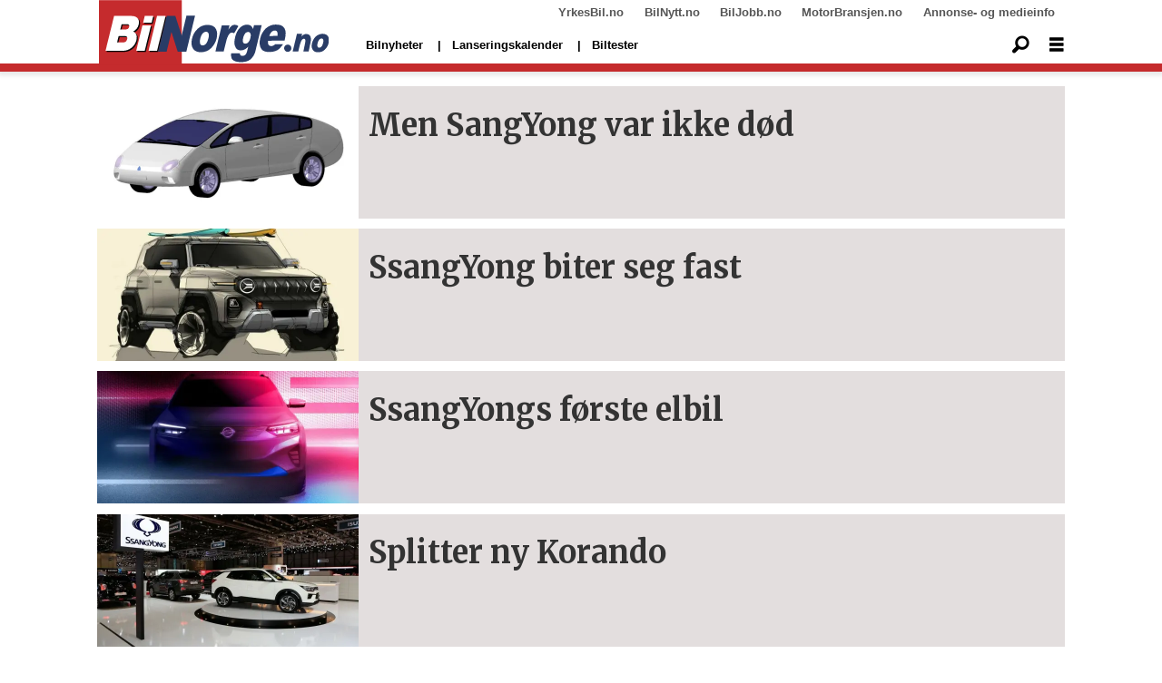

--- FILE ---
content_type: text/html; charset=UTF-8
request_url: https://www.bilnorge.no/tag/ssangyong
body_size: 22289
content:
<!DOCTYPE html>
<html lang="nb-NO" dir="ltr" class="resp_fonts" data-hostpath="tag&#x2F;ssangyong">
    <head>

                
                <script type="module">
                    import { ClientAPI } from '/view-resources/baseview/public/common/ClientAPI/index.js?v=1768293024-L4';
                    window.labClientAPI = new ClientAPI({
                        pageData: {
                            url: 'https://www.bilnorge.no/tag',
                            pageType: 'front',
                            pageId: '171268',
                            section: '',
                            title: '',
                            seotitle: 'Tag: ssangyong',
                            sometitle: 'BilNorge - Tag',
                            description: '',
                            seodescription: '',
                            somedescription: '',
                            device: 'desktop',
                            cmsVersion: '4.2.15',
                            contentLanguage: 'nb-NO',
                            published: '',
                            tags: [],
                            bylines: [],
                            site: {
                                domain: 'https://www.bilnorge.no',
                                id: '37',
                                alias: 'bilnorge'
                            }
                            // Todo: Add paywall info ...
                        },
                        debug: false
                    });
                </script>

                <title>Tag: ssangyong</title>
                <meta name="title" content="Tag: ssangyong">
                <meta name="description" content="">
                <meta http-equiv="Content-Type" content="text/html; charset=utf-8">
                <link rel="canonical" href="https://www.bilnorge.no/tag/ssangyong">
                <meta name="viewport" content="width=device-width, initial-scale=1">
                
                <meta property="og:type" content="frontpage">
                <meta property="og:title" content="BilNorge - Tag">
                <meta property="og:description" content="">

                
                
                
                
                <meta property="og:image" content="/view-resources/dachser2/public/bilnorge/bilnorge-logo-4-new.png">
                <meta property="og:image:width" content="250">
                
                <meta property="og:url" content="https://www.bilnorge.no/tag/ssangyong">
                        <link type="image/svg+xml" rel="icon" href="/view-resources/dachser2/public/bilautofil/favicon.svg">
                        <link type="image/png" rel="icon" sizes="32x32" href="/view-resources/dachser2/public/bilautofil/favicon32x32.png">
                        <link type="image/png" rel="icon" sizes="96x96" href="/view-resources/dachser2/public/bilautofil/favicon96x96.png">
                        <link type="image/png" rel="apple-touch-icon" sizes="120x120" href="/view-resources/dachser2/public/bilautofil/favicon120x120.png">
                        <link type="image/png" rel="apple-touch-icon" sizes="180x180" href="/view-resources/dachser2/public/bilautofil/favicon180x180.png">
                    
                <link href="https://fonts.googleapis.com/css?family=Merriweather:300,400,700,900" rel="stylesheet"  media="print" onload="this.media='all'" >
                <link rel="stylesheet" href="/view-resources/view/css/grid.css?v=1768293024-L4">
                <link rel="stylesheet" href="/view-resources/view/css/main.css?v=1768293024-L4">
                <link rel="stylesheet" href="/view-resources/view/css/colors.css?v=1768293024-L4">
                <link rel="stylesheet" href="/view-resources/view/css/print.css?v=1768293024-L4" media="print">
                <link rel="stylesheet" href="/view-resources/view/css/foundation-icons/foundation-icons.css?v=1768293024-L4">
                <link rel="stylesheet" href="/view-resources/view/css/site/bilnorge.css?v=1768293024-L4">
                <style data-key="custom_properties">
                    :root{--primary: rgba(0,0,0,1);--secondary: rgba(5,186,222,1);--tertiary: rgba(1,45,100,1);--quaternary: rgba(0,0,0,1);--white: rgba(255,255,255,1);--black: rgba(0,0,0,1);--quaternary-light: rgba(227,222,222,1);--quaternary-dark: rgba(146,140,140,1);--quinary: rgba(4,116,31,1);--senary: rgba(186,40,40,1);--bg-primary: rgba(186,40,40,1);--bg-secondary: rgba(250,250,250,1);--bg-tertiary: rgba(1,45,100,1);--bg-quaternary: rgba(208, 200, 200, 1);--bg-white: rgba(255,255,255,1);--bg-black: rgba(0,0,0,1);--bg-quaternary-light: rgba(227,222,222,1);--bg-quaternary-dark: rgba(146,140,140,1);}
                </style>
                <style data-key="background_colors">
                    .bg-primary {background-color: rgba(186,40,40,1);color: #fff;}.bg-secondary {background-color: rgba(250,250,250,1);}.bg-tertiary {background-color: rgba(1,45,100,1);color: #fff;}.bg-quaternary {background-color: rgba(208, 200, 200, 1);}.bg-white {background-color: rgba(255,255,255,1);}.bg-black {background-color: rgba(0,0,0,1);color: #fff;}.bg-quaternary-light {background-color: rgba(227,222,222,1);}.bg-quaternary-dark {background-color: rgba(146,140,140,1);}@media (max-width: 1023px) { .color_mobile_bg-primary {background-color: rgba(186,40,40,1);color: #fff;}}@media (max-width: 1023px) { .color_mobile_bg-secondary {background-color: rgba(250,250,250,1);}}@media (max-width: 1023px) { .color_mobile_bg-tertiary {background-color: rgba(1,45,100,1);color: #fff;}}@media (max-width: 1023px) { .color_mobile_bg-quaternary {background-color: rgba(208, 200, 200, 1);}}@media (max-width: 1023px) { .color_mobile_bg-white {background-color: rgba(255,255,255,1);}}@media (max-width: 1023px) { .color_mobile_bg-black {background-color: rgba(0,0,0,1);color: #fff;}}@media (max-width: 1023px) { .color_mobile_bg-quaternary-light {background-color: rgba(227,222,222,1);}}@media (max-width: 1023px) { .color_mobile_bg-quaternary-dark {background-color: rgba(146,140,140,1);}}
                </style>
                <style data-key="background_colors_opacity">
                    .bg-primary.op-bg_20 {background-color: rgba(186, 40, 40, 0.2);color: #fff;}.bg-primary.op-bg_40 {background-color: rgba(186, 40, 40, 0.4);color: #fff;}.bg-primary.op-bg_60 {background-color: rgba(186, 40, 40, 0.6);color: #fff;}.bg-primary.op-bg_80 {background-color: rgba(186, 40, 40, 0.8);color: #fff;}.bg-secondary.op-bg_20 {background-color: rgba(250, 250, 250, 0.2);}.bg-secondary.op-bg_40 {background-color: rgba(250, 250, 250, 0.4);}.bg-secondary.op-bg_60 {background-color: rgba(250, 250, 250, 0.6);}.bg-secondary.op-bg_80 {background-color: rgba(250, 250, 250, 0.8);}.bg-tertiary.op-bg_20 {background-color: rgba(1, 45, 100, 0.2);color: #fff;}.bg-tertiary.op-bg_40 {background-color: rgba(1, 45, 100, 0.4);color: #fff;}.bg-tertiary.op-bg_60 {background-color: rgba(1, 45, 100, 0.6);color: #fff;}.bg-tertiary.op-bg_80 {background-color: rgba(1, 45, 100, 0.8);color: #fff;}.bg-quaternary.op-bg_20 {background-color: rgba(208, 200, 200, 0.2);}.bg-quaternary.op-bg_40 {background-color: rgba(208, 200, 200, 0.4);}.bg-quaternary.op-bg_60 {background-color: rgba(208, 200, 200, 0.6);}.bg-quaternary.op-bg_80 {background-color: rgba(208, 200, 200, 0.8);}.bg-white.op-bg_20 {background-color: rgba(255, 255, 255, 0.2);}.bg-white.op-bg_40 {background-color: rgba(255, 255, 255, 0.4);}.bg-white.op-bg_60 {background-color: rgba(255, 255, 255, 0.6);}.bg-white.op-bg_80 {background-color: rgba(255, 255, 255, 0.8);}.bg-black.op-bg_20 {background-color: rgba(0, 0, 0, 0.2);color: #fff;}.bg-black.op-bg_40 {background-color: rgba(0, 0, 0, 0.4);color: #fff;}.bg-black.op-bg_60 {background-color: rgba(0, 0, 0, 0.6);color: #fff;}.bg-black.op-bg_80 {background-color: rgba(0, 0, 0, 0.8);color: #fff;}.bg-quaternary-light.op-bg_20 {background-color: rgba(227, 222, 222, 0.2);}.bg-quaternary-light.op-bg_40 {background-color: rgba(227, 222, 222, 0.4);}.bg-quaternary-light.op-bg_60 {background-color: rgba(227, 222, 222, 0.6);}.bg-quaternary-light.op-bg_80 {background-color: rgba(227, 222, 222, 0.8);}.bg-quaternary-dark.op-bg_20 {background-color: rgba(146, 140, 140, 0.2);}.bg-quaternary-dark.op-bg_40 {background-color: rgba(146, 140, 140, 0.4);}.bg-quaternary-dark.op-bg_60 {background-color: rgba(146, 140, 140, 0.6);}.bg-quaternary-dark.op-bg_80 {background-color: rgba(146, 140, 140, 0.8);}@media (max-width: 1023px) { .color_mobile_bg-primary.op-bg_20 {background-color: rgba(186, 40, 40, 0.2);color: #fff;}}@media (max-width: 1023px) { .color_mobile_bg-primary.op-bg_40 {background-color: rgba(186, 40, 40, 0.4);color: #fff;}}@media (max-width: 1023px) { .color_mobile_bg-primary.op-bg_60 {background-color: rgba(186, 40, 40, 0.6);color: #fff;}}@media (max-width: 1023px) { .color_mobile_bg-primary.op-bg_80 {background-color: rgba(186, 40, 40, 0.8);color: #fff;}}@media (max-width: 1023px) { .color_mobile_bg-secondary.op-bg_20 {background-color: rgba(250, 250, 250, 0.2);}}@media (max-width: 1023px) { .color_mobile_bg-secondary.op-bg_40 {background-color: rgba(250, 250, 250, 0.4);}}@media (max-width: 1023px) { .color_mobile_bg-secondary.op-bg_60 {background-color: rgba(250, 250, 250, 0.6);}}@media (max-width: 1023px) { .color_mobile_bg-secondary.op-bg_80 {background-color: rgba(250, 250, 250, 0.8);}}@media (max-width: 1023px) { .color_mobile_bg-tertiary.op-bg_20 {background-color: rgba(1, 45, 100, 0.2);color: #fff;}}@media (max-width: 1023px) { .color_mobile_bg-tertiary.op-bg_40 {background-color: rgba(1, 45, 100, 0.4);color: #fff;}}@media (max-width: 1023px) { .color_mobile_bg-tertiary.op-bg_60 {background-color: rgba(1, 45, 100, 0.6);color: #fff;}}@media (max-width: 1023px) { .color_mobile_bg-tertiary.op-bg_80 {background-color: rgba(1, 45, 100, 0.8);color: #fff;}}@media (max-width: 1023px) { .color_mobile_bg-quaternary.op-bg_20 {background-color: rgba(208, 200, 200, 0.2);}}@media (max-width: 1023px) { .color_mobile_bg-quaternary.op-bg_40 {background-color: rgba(208, 200, 200, 0.4);}}@media (max-width: 1023px) { .color_mobile_bg-quaternary.op-bg_60 {background-color: rgba(208, 200, 200, 0.6);}}@media (max-width: 1023px) { .color_mobile_bg-quaternary.op-bg_80 {background-color: rgba(208, 200, 200, 0.8);}}@media (max-width: 1023px) { .color_mobile_bg-white.op-bg_20 {background-color: rgba(255, 255, 255, 0.2);}}@media (max-width: 1023px) { .color_mobile_bg-white.op-bg_40 {background-color: rgba(255, 255, 255, 0.4);}}@media (max-width: 1023px) { .color_mobile_bg-white.op-bg_60 {background-color: rgba(255, 255, 255, 0.6);}}@media (max-width: 1023px) { .color_mobile_bg-white.op-bg_80 {background-color: rgba(255, 255, 255, 0.8);}}@media (max-width: 1023px) { .color_mobile_bg-black.op-bg_20 {background-color: rgba(0, 0, 0, 0.2);color: #fff;}}@media (max-width: 1023px) { .color_mobile_bg-black.op-bg_40 {background-color: rgba(0, 0, 0, 0.4);color: #fff;}}@media (max-width: 1023px) { .color_mobile_bg-black.op-bg_60 {background-color: rgba(0, 0, 0, 0.6);color: #fff;}}@media (max-width: 1023px) { .color_mobile_bg-black.op-bg_80 {background-color: rgba(0, 0, 0, 0.8);color: #fff;}}@media (max-width: 1023px) { .color_mobile_bg-quaternary-light.op-bg_20 {background-color: rgba(227, 222, 222, 0.2);}}@media (max-width: 1023px) { .color_mobile_bg-quaternary-light.op-bg_40 {background-color: rgba(227, 222, 222, 0.4);}}@media (max-width: 1023px) { .color_mobile_bg-quaternary-light.op-bg_60 {background-color: rgba(227, 222, 222, 0.6);}}@media (max-width: 1023px) { .color_mobile_bg-quaternary-light.op-bg_80 {background-color: rgba(227, 222, 222, 0.8);}}@media (max-width: 1023px) { .color_mobile_bg-quaternary-dark.op-bg_20 {background-color: rgba(146, 140, 140, 0.2);}}@media (max-width: 1023px) { .color_mobile_bg-quaternary-dark.op-bg_40 {background-color: rgba(146, 140, 140, 0.4);}}@media (max-width: 1023px) { .color_mobile_bg-quaternary-dark.op-bg_60 {background-color: rgba(146, 140, 140, 0.6);}}@media (max-width: 1023px) { .color_mobile_bg-quaternary-dark.op-bg_80 {background-color: rgba(146, 140, 140, 0.8);}}
                </style>
                <style data-key="border_colors">
                    .border-bg-primary{--border-color: var(--bg-primary);}.mobile_border-bg-primary{--mobile-border-color: var(--bg-primary);}.border-bg-secondary{--border-color: var(--bg-secondary);}.mobile_border-bg-secondary{--mobile-border-color: var(--bg-secondary);}.border-bg-tertiary{--border-color: var(--bg-tertiary);}.mobile_border-bg-tertiary{--mobile-border-color: var(--bg-tertiary);}.border-bg-quaternary{--border-color: var(--bg-quaternary);}.mobile_border-bg-quaternary{--mobile-border-color: var(--bg-quaternary);}.border-bg-white{--border-color: var(--bg-white);}.mobile_border-bg-white{--mobile-border-color: var(--bg-white);}.border-bg-black{--border-color: var(--bg-black);}.mobile_border-bg-black{--mobile-border-color: var(--bg-black);}.border-bg-quaternary-light{--border-color: var(--bg-quaternary-light);}.mobile_border-bg-quaternary-light{--mobile-border-color: var(--bg-quaternary-light);}.border-bg-quaternary-dark{--border-color: var(--bg-quaternary-dark);}.mobile_border-bg-quaternary-dark{--mobile-border-color: var(--bg-quaternary-dark);}
                </style>
                <style data-key="font_colors">
                    .primary {color: rgba(0,0,0,1) !important;}.secondary {color: rgba(5,186,222,1) !important;}.tertiary {color: rgba(1,45,100,1) !important;}.quaternary {color: rgba(0,0,0,1) !important;}.white {color: rgba(255,255,255,1) !important;}.black {color: rgba(0,0,0,1) !important;}.quaternary-light {color: rgba(227,222,222,1) !important;}.quaternary-dark {color: rgba(146,140,140,1) !important;}.quinary {color: rgba(4,116,31,1) !important;}.senary {color: rgba(186,40,40,1) !important;}@media (max-width: 1023px) { .color_mobile_primary {color: rgba(0,0,0,1) !important;}}@media (max-width: 1023px) { .color_mobile_secondary {color: rgba(5,186,222,1) !important;}}@media (max-width: 1023px) { .color_mobile_tertiary {color: rgba(1,45,100,1) !important;}}@media (max-width: 1023px) { .color_mobile_quaternary {color: rgba(0,0,0,1) !important;}}@media (max-width: 1023px) { .color_mobile_white {color: rgba(255,255,255,1) !important;}}@media (max-width: 1023px) { .color_mobile_black {color: rgba(0,0,0,1) !important;}}@media (max-width: 1023px) { .color_mobile_quaternary-light {color: rgba(227,222,222,1) !important;}}@media (max-width: 1023px) { .color_mobile_quaternary-dark {color: rgba(146,140,140,1) !important;}}@media (max-width: 1023px) { .color_mobile_quinary {color: rgba(4,116,31,1) !important;}}@media (max-width: 1023px) { .color_mobile_senary {color: rgba(186,40,40,1) !important;}}
                </style>
                <style data-key="image_gradient">
                    .image-gradient-bg-primary{--background-color: var(--bg-primary);}.color_mobile_image-gradient-bg-primary{--mobile-background-color: var(--bg-primary);}.image-gradient-bg-secondary{--background-color: var(--bg-secondary);}.color_mobile_image-gradient-bg-secondary{--mobile-background-color: var(--bg-secondary);}.image-gradient-bg-tertiary{--background-color: var(--bg-tertiary);}.color_mobile_image-gradient-bg-tertiary{--mobile-background-color: var(--bg-tertiary);}.image-gradient-bg-quaternary{--background-color: var(--bg-quaternary);}.color_mobile_image-gradient-bg-quaternary{--mobile-background-color: var(--bg-quaternary);}.image-gradient-bg-white{--background-color: var(--bg-white);}.color_mobile_image-gradient-bg-white{--mobile-background-color: var(--bg-white);}.image-gradient-bg-black{--background-color: var(--bg-black);}.color_mobile_image-gradient-bg-black{--mobile-background-color: var(--bg-black);}.image-gradient-bg-quaternary-light{--background-color: var(--bg-quaternary-light);}.color_mobile_image-gradient-bg-quaternary-light{--mobile-background-color: var(--bg-quaternary-light);}.image-gradient-bg-quaternary-dark{--background-color: var(--bg-quaternary-dark);}.color_mobile_image-gradient-bg-quaternary-dark{--mobile-background-color: var(--bg-quaternary-dark);}
                </style>
                <style data-key="custom_css_variables">
                :root {
                    --lab_page_width: 1088px;
                    --lab_columns_gutter: 11px;
                    --space-top: ;
                    --space-top-adnuntiusAd: 120;
                }

                @media(max-width: 767px) {
                    :root {
                        --lab_columns_gutter: 10px;
                    }
                }

                @media(min-width: 767px) {
                    :root {
                    }
                }
                </style>
<script src="/view-resources/public/common/JWTCookie.js?v=1768293024-L4"></script>
<script src="/view-resources/public/common/Paywall.js?v=1768293024-L4"></script>
                <script>
                window.Dac = window.Dac || {};
                (function () {
                    if (navigator) {
                        window.Dac.clientData = {
                            language: navigator.language,
                            userAgent: navigator.userAgent,
                            innerWidth: window.innerWidth,
                            innerHeight: window.innerHeight,
                            deviceByMediaQuery: getDeviceByMediaQuery(),
                            labDevice: 'desktop', // Device from labrador
                            device: 'desktop', // Device from varnish
                            paywall: {
                                isAuthenticated: isPaywallAuthenticated(),
                                toggleAuthenticatedContent: toggleAuthenticatedContent,
                                requiredProducts: [],
                            },
                            page: {
                                id: '171268',
                                extId: ''
                            },
                            siteAlias: 'bilnorge',
                            debug: window.location.href.includes('debug=1')
                        };
                        function getDeviceByMediaQuery() {
                            if (window.matchMedia('(max-width: 767px)').matches) return 'mobile';
                            if (window.matchMedia('(max-width: 1023px)').matches) return 'tablet';
                            return 'desktop';
                        }

                        function isPaywallAuthenticated() {
                            if (window.Dac && window.Dac.JWTCookie) {
                                var JWTCookie = new Dac.JWTCookie({ debug: false });
                                return JWTCookie.isAuthenticated();
                            }
                            return false;
                        }

                        function toggleAuthenticatedContent(settings) {
                            if (!window.Dac || !window.Dac.Paywall) {
                                return;
                            }
                            var Paywall = new Dac.Paywall();
                            var updateDOM = Paywall.updateDOM;

                            if(settings && settings.displayUserName) {
                                var userName = Paywall.getUserName().then((userName) => {
                                    updateDOM(userName !== false, userName, settings.optionalGreetingText);
                                });
                            } else {
                                updateDOM(window.Dac.clientData.paywall.isAuthenticated);
                            }
                        }
                    }
                }());
                </script>

                    <script type="module" src="/view-resources/baseview/public/common/baseview/moduleHandlers.js?v=1768293024-L4" data-cookieconsent="ignore"></script>
<!-- Google Tag Manager -->
<script>
    window.dataLayer = window.dataLayer || [];
</script>
<script>(function(w,d,s,l,i){w[l]=w[l]||[];w[l].push({'gtm.start':
new Date().getTime(),event:'gtm.js'});var f=d.getElementsByTagName(s)[0],
j=d.createElement(s),dl=l!='dataLayer'?'&l='+l:'';j.async=true;j.src=
'https://www.googletagmanager.com/gtm.js?id='+i+dl;f.parentNode.insertBefore(j,f);
})(window,document,'script','dataLayer','GTM-NXBV2TN');</script>

                            <script src="https://cdn.adnuntius.com/adn.js" data-cookieconsent="ignore"></script>
                                <script>
                                    window.adn = window.adn || {};
                                    var adUnits = [];
                                    var handleAsTablet = (Dac.clientData.device === 'tablet' || Dac.clientData.innerWidth < 1316);

                                    if (!(handleAsTablet && 'true' === 'true')) {
                                        adUnits.push({ auId: '0000000000197d15', auW: 180, auH: 600  });
                                    }
                                    if (!(handleAsTablet && 'true' === 'true')) {
                                        adUnits.push({ auId: '0000000000197d22', auW: 180, auH: 600  });
                                    }
                                    if (!(handleAsTablet && 'true' === 'true')) {
                                        adUnits.push({ auId: '0000000000197d21', auW: 180, auH: 600  });
                                    }
                                    if (!(handleAsTablet && 'true' === 'true')) {
                                        adUnits.push({ auId: '0000000000197d23', auW: 180, auH: 600  });
                                    }
                                    if (!(handleAsTablet && '' === 'true')) {
                                        adUnits.push({ auId: '00000000000eaae3', auW: 980, auH: 600  });
                                    }
                                    if (!(handleAsTablet && '' === 'true')) {
                                        adUnits.push({ auId: '00000000000eaae4', auW: 980, auH: 600  });
                                    }
                                    if (!(handleAsTablet && '' === 'true')) {
                                        adUnits.push({ auId: '00000000000eaae6', auW: 980, auH: 300  });
                                    }
                                    if (!(handleAsTablet && '' === 'true')) {
                                        adUnits.push({ auId: '00000000000eaae8', auW: 580, auH: 400  });
                                    }
                                    if (!(handleAsTablet && '' === 'true')) {
                                        adUnits.push({ auId: '00000000000eaae9', auW: 580, auH: 400  });
                                    }
                                    if (!(handleAsTablet && '' === 'true')) {
                                        adUnits.push({ auId: '0000000000149206', auW: 978, auH: 120  });
                                    }

                                    var adn_kv = adn_kv || [];
                                    adn_kv.push({ "tags": [ "BilNorge - Tag"] });

                                    const adnRequest = {
                                        requestTiming: 'onReady',
                                        adUnits: adUnits,
                                        kv: adn_kv
                                    };



                                    adn.request(adnRequest);
                                </script>
                <link href="https://fonts.googleapis.com/css2?family=Montserrat:ital,wght@0,300;0,400;0,600;0,900;1,300;1,400;1,600;1,900&display=swap" rel="stylesheet"  media="print" onload="this.media='all'" >
                <link href="https://fonts.googleapis.com/css?family=Raleway:300,300i,400,400i,600,600i,700,700i&display=swap" rel="stylesheet"  media="print" onload="this.media='all'" >
                <link href="https://fonts.googleapis.com/css2?family=Merriweather:ital,wght@0,300;0,400;0,700;0,900;1,300;1,400;1,700;1,900&display=swap" rel="stylesheet"  media="print" onload="this.media='all'" >
                <style id="dachser-vieweditor-styles">
                    .font-Montserrat { font-family: "Montserrat" !important; }
                    .font-Montserrat.font-weight-normal { font-weight: normal !important; }
                    .font-Montserrat.font-weight-light { font-weight: 300 !important; }
                    .font-Montserrat.font-weight-bold { font-weight: 600 !important; }
                    .font-Montserrat.font-weight-black { font-weight: 900 !important; }
                    .font-Raleway { font-family: "Raleway" !important; }
                    .font-Raleway.font-weight-light { font-weight: 300 !important; }
                    .font-Raleway.font-weight-normal { font-weight: normal !important; }
                    .font-Raleway.font-weight-bold { font-weight: 600 !important; }
                    .font-Merriweather { font-family: "Merriweather" !important; }
                    .font-Merriweather.font-weight-light { font-weight: 300 !important; }
                    .font-Merriweather.font-weight-normal { font-weight: normal !important; }
                    .font-Merriweather.font-weight-bold { font-weight: 700 !important; }
                    .font-Merriweather.font-weight-black { font-weight: 900 !important; }
                </style>
                <style id="css_variables"></style>
                <script>
                    window.dachserData = {
                        _data: {},
                        _instances: {},
                        get: function(key) {
                            return dachserData._data[key] || null;
                        },
                        set: function(key, value) {
                            dachserData._data[key] = value;
                        },
                        push: function(key, value) {
                            if (!dachserData._data[key]) {
                                dachserData._data[key] = [];
                            }
                            dachserData._data[key].push(value);
                        },
                        setInstance: function(key, identifier, instance) {
                            if (!dachserData._instances[key]) {
                                dachserData._instances[key] = {};
                            }
                            dachserData._instances[key][identifier] = instance;
                        },
                        getInstance: function(key, identifier) {
                            return dachserData._instances[key] ? dachserData._instances[key][identifier] || null : null;
                        },
                        reflow: () => {}
                    };
                </script>
                

                <script type="application/ld+json">
                [{"@context":"http://schema.org","@type":"WebSite","name":"bilnorge","url":"https://www.bilnorge.no"},{"@context":"https://schema.org","@type":"WebPage","name":"Tag: ssangyong","description":""}]
                </script>                
                
                
                



<script>
var k5aMeta = { "title": "Tag: ssangyong", "teasertitle": "", "kicker": "", "url": "https://www.bilnorge.no/tag/ssangyong", "login": (Dac.clientData.paywall.isAuthenticated ? 1 : 0), "subscriber": (Dac.clientData.paywall.isAuthenticated ? 1 : 0), "subscriberId": (Dac.clientData.subscriberId ? `"${ Dac.clientData.subscriberId }"` : "") };
</script>
                <script src="//cl.k5a.io/6156b8c81b4d741e051f44c2.js" async></script>

        
    </head>
    <body class="l4 front site_bilnorge"
        
        >

<!-- Google Tag Manager (noscript) -->
<noscript><iframe src="https://www.googletagmanager.com/ns.html?id=GTM-NXBV2TN"
height="0" width="0" style="display:none;visibility:hidden"></iframe></noscript>
<!-- End Google Tag Manager (noscript) -->        
        <script>
        document.addEventListener("DOMContentLoaded", (event) => {
            setScrollbarWidth();
            window.addEventListener('resize', setScrollbarWidth);
        });
        function setScrollbarWidth() {
            const root = document.querySelector(':root');
            const width = (window.innerWidth - document.body.offsetWidth < 21) ? window.innerWidth - document.body.offsetWidth : 15;
            root.style.setProperty('--lab-scrollbar-width', `${ width }px`);
        }
        </script>

        
        <a href="#main" class="skip-link">Jump to main content</a>

        <header class="pageElement pageHeader">
    <div class="section spacer">
    
</div>
<div class="section grid-fixed">
    <div class="section topline dac-hidden-desktop-down">
    <div class="row mainBar">
<nav class="navigation topBarMenu">
	<ul class="menu-list">
			<li class="first-list-item left has-children">
				<span tabindex="0">Meny venstre</span>
				<ul class="children">
					<li class="">
						<span></span>
					</li>
				</ul>
			</li>
			<li class="first-list-item right has-children">
				<span tabindex="0">Meny høyre</span>
				<ul class="children">
					<li class="">
						<a href="https://yrkesbil.no" target="_self">YrkesBil.no</a>
					</li>
					<li class="">
						<a href="https://bilnytt.no" target="_self">BilNytt.no</a>
					</li>
					<li class="">
						<a href="https://biljobb.no/" target="_self">BilJobb.no</a>
					</li>
					<li class="dac-hidden-desktop-up dac-hidden-desktop-down">
						<a href="https://www.firmabil.no/" target="_self">FirmaBil.no</a>
					</li>
					<li class="">
						<a href="https://www.motorbransjen.no/" target="_self">MotorBransjen.no</a>
					</li>
					<li class="">
						<a href="http://www.bilforlaget.no/mediainfo" target="_self">Annonse- og medieinfo</a>
					</li>
				</ul>
			</li>
	</ul>
</nav>



	<script>
		(function () {
			const menuLinks = document.querySelectorAll(`nav.topBarMenu ul li a`);
			for (let i = 0; i < menuLinks.length; i++) {
				const link = menuLinks[i].pathname;
				if (link === window.location.pathname) {
					menuLinks[i].parentElement.classList.add('lab-link-active');
				} else {
					menuLinks[i].parentElement.classList.remove('lab-link-active');
				}
			}
		})();
	</script>


</div>

</div>
<div class="section mainline">
    <div class="row mainBar">
<figure class="logo">
    <a href=" https://www.bilnorge.no" aria-label="Gå til forside">
        <img src="/view-resources/dachser2/public/bilnorge/bilnorge-logo-4-new.svg"
            alt="Gå til forside. Logo, bilnorge"
            width="255"
            >
    </a>
</figure>
<nav class="navigation mainMenu grid-vas-center dac-hidden-desktop-down">
	<ul class="menu-list">
			<li class="first-list-item ">
				<a href="/tag/nye_biler" target="_self">Bilnyheter</a>
			</li>
			<li class="first-list-item dac-hidden-desktop-up dac-hidden-desktop-down">
				<a href="/nybilpriser" target="_self">Nybilpriser</a>
			</li>
			<li class="first-list-item dac-hidden-desktop-up dac-hidden-desktop-down">
				<a href="/bilforhandlere" target="_self">Bilforhandlere</a>
			</li>
			<li class="first-list-item ">
				<a href="https://www.bilnorge.no/2026-elbilmodeller-lansering/lanseringskalender-disse-bilmodellene-kommer-i-2026/4157194" target="_self">Lanseringskalender</a>
			</li>
			<li class="first-list-item ">
				<a href="https://www.bilnorge.no/biltester" target="_self">Biltester</a>
			</li>
	</ul>
</nav>



	<script>
		(function () {
			const menuLinks = document.querySelectorAll(`nav.mainMenu ul li a`);
			for (let i = 0; i < menuLinks.length; i++) {
				const link = menuLinks[i].pathname;
				if (link === window.location.pathname) {
					menuLinks[i].parentElement.classList.add('lab-link-active');
				} else {
					menuLinks[i].parentElement.classList.remove('lab-link-active');
				}
			}
		})();
	</script>

<div data-id="pageElements-11" class="search to-be-expanded dac-hidden-desktop-down">

        <button class="search-button search-expander" aria-label="Søk"  aria-expanded="false" aria-controls="search-input-11" >
                <i class="open fi-magnifying-glass"></i>
                <i class="close fi-x"></i>
        </button>

    <form class="search-container" action="/cse" method="get" role="search">
        <label for="search-input-11" class="visuallyhidden">Søk</label>
        <input type="text" id="search-input-11" name="q" placeholder="Søk...">
    </form>
</div>

        <script>
            // Do the check for the search button inside the if statement, so we don't set a global const if there are multiple search buttons
            if (document.querySelector('[data-id="pageElements-11"] .search-button')) {
                // Now we can set a const that is only available inside the if scope
                const searchButton = document.querySelector('[data-id="pageElements-11"] .search-button');
                searchButton.addEventListener('click', (event) => {
                    event.preventDefault();
                    event.stopPropagation();

                    // Toggle the expanded class on the search button and set the aria-expanded attribute.
                    searchButton.parentElement.classList.toggle('expanded');
                    searchButton.setAttribute('aria-expanded', searchButton.getAttribute('aria-expanded') === 'true' ? 'false' : 'true');
                    searchButton.setAttribute('aria-label', searchButton.getAttribute('aria-expanded') === 'true' ? 'Lukk søk' : 'Åpne søk');

                    // Set focus to the input. 
                    // This might be dodgy due to moving focus automatically, but we'll keep it in for now.
                    if (searchButton.getAttribute('aria-expanded') === 'true') {
                        document.getElementById('search-input-11').focus();
                    }
                }, false);
            }

            if (document.getElementById('bonusButton')) {
                document.getElementById('bonusButton').addEventListener('click', (event) => {
                    document.querySelector('[data-id="pageElements-11"] .search-container').submit();
                }, false);
            }

            /*
                There should probably be some sort of sorting of the elements, so that if the search button is to the right,
                the tab order should be the input before the button.
                This is a job for future me.
            */
        </script>
<div class="hamburger to-be-expanded grid-vas-center" data-id="pageElements-12">
    <div class="positionRelative">
        <span class="hamburger-button hamburger-expander ">
            <button class="burger-btn" aria-label="Åpne meny" aria-expanded="false" aria-controls="hamburger-container" aria-haspopup="menu">
                    <i class="open fi-list"></i>
                    <i class="close fi-x"></i>
            </button>
        </span>
    </div>

        <div class="hamburger-container" id="hamburger-container">
            <div class="row">
                <div data-id="pageElements-13" class="search visible dac-hidden-desktop-up buttonHidden">


    <form class="search-container" action="/cse" method="get" role="search">
        <label for="search-input-13" class="visuallyhidden">Søk</label>
        <input type="text" id="search-input-13" name="q" placeholder="Søk...">
    </form>
</div>

    <script>
        if (document.querySelector('[data-id="pageElements-13"] .search-button')) {
            document.querySelector('[data-id="pageElements-13"] .search-button').addEventListener('click', (event) => {
                document.querySelector('[data-id="pageElements-13"] .search-container').submit();
            }, false);
        }
    </script>
<nav class="navigation dropdownMenu">
	<ul class="menu-list">
			<li class="first-list-item ">
				<a href="https://www.bilnorge.no/lanseringskalender/bilnyheter-du-kan-glede-deg-til/4128587" target="_self">Lanseringskalender</a>
			</li>
			<li class="first-list-item ">
				<a href="/tag/spionbilder" target="_self">Spionbilder</a>
			</li>
			<li class="first-list-item ">
				<a href="/tag/bilsport" target="_self">Bilsport</a>
			</li>
			<li class="first-list-item ">
				<a href="/tag/bilhistorie" target="_self">Bilhistorie</a>
			</li>
			<li class="first-list-item ">
				<a href="/nyhetsbrev" target="_self">Nyhetsbrev</a>
			</li>
			<li class="first-list-item ">
				<a href="https://www.survey-xact.no/LinkCollector?key=2F45Z1PASN1N" target="_self">Abonnement</a>
			</li>
			<li class="first-list-item ">
				<a href="http://www.bilforlaget.no/" target="_self">Om oss</a>
			</li>
			<li class="first-list-item dac-hidden-desktop-up dac-hidden-desktop-down">
				<a href="/tag/bilimportører" target="_self">Bilimportører</a>
			</li>
			<li class="first-list-item ">
				<a href="/tag/bilutstillinger" target="_self">Bilutstillinger</a>
			</li>
			<li class="first-list-item ">
				<a href="https://www.bilnorge.no/biltester" target="_self">Biltester</a>
			</li>
	</ul>
</nav>



	<script>
		(function () {
			const menuLinks = document.querySelectorAll(`nav.dropdownMenu ul li a`);
			for (let i = 0; i < menuLinks.length; i++) {
				const link = menuLinks[i].pathname;
				if (link === window.location.pathname) {
					menuLinks[i].parentElement.classList.add('lab-link-active');
				} else {
					menuLinks[i].parentElement.classList.remove('lab-link-active');
				}
			}
		})();
	</script>

<nav class="navigation mainMenu dac-hidden-desktop-up">
	<ul class="menu-list">
			<li class="first-list-item ">
				<a href="/tag/nye_biler" target="_self">Bilnyheter</a>
			</li>
			<li class="first-list-item dac-hidden-desktop-up dac-hidden-desktop-down">
				<a href="/nybilpriser" target="_self">Nybilpriser</a>
			</li>
			<li class="first-list-item dac-hidden-desktop-up dac-hidden-desktop-down">
				<a href="/bilforhandlere" target="_self">Bilforhandlere</a>
			</li>
			<li class="first-list-item ">
				<a href="https://www.bilnorge.no/2026-elbilmodeller-lansering/lanseringskalender-disse-bilmodellene-kommer-i-2026/4157194" target="_self">Lanseringskalender</a>
			</li>
			<li class="first-list-item ">
				<a href="https://www.bilnorge.no/biltester" target="_self">Biltester</a>
			</li>
	</ul>
</nav>



	<script>
		(function () {
			const menuLinks = document.querySelectorAll(`nav.mainMenu ul li a`);
			for (let i = 0; i < menuLinks.length; i++) {
				const link = menuLinks[i].pathname;
				if (link === window.location.pathname) {
					menuLinks[i].parentElement.classList.add('lab-link-active');
				} else {
					menuLinks[i].parentElement.classList.remove('lab-link-active');
				}
			}
		})();
	</script>


            </div>
        </div>
</div>

<script>
    (function(){
        const burgerButton = document.querySelector('[data-id="pageElements-12"] .burger-btn');
        const dropdownCloseSection = document.querySelector('[data-id="pageElements-12"] .dropdown-close-section');

        function toggleDropdown() {
            // Toggle the expanded class and aria-expanded attribute
            document.querySelector('[data-id="pageElements-12"].hamburger.to-be-expanded').classList.toggle('expanded');
            burgerButton.setAttribute('aria-expanded', burgerButton.getAttribute('aria-expanded') === 'true' ? 'false' : 'true');
            burgerButton.setAttribute('aria-label', burgerButton.getAttribute('aria-expanded') === 'true' ? 'Lukk meny' : 'Åpne meny');

            // This doesn't seem to do anything? But there's styling dependent on it some places
            document.body.classList.toggle('hamburger-expanded');
        }

        // Called via the eventlistener - if the key is Escape, toggle the dropdown and remove the eventlistener
        function closeDropdown(e) {
            if(e.key === 'Escape') {
                toggleDropdown();
                // Set the focus back on the button when clicking escape, so the user can continue tabbing down
                // the page in a natural flow
                document.querySelector('[data-id="pageElements-12"] .burger-btn').focus();
                window.removeEventListener('keydown', closeDropdown);
            }
        }

        if(burgerButton) {
            burgerButton.addEventListener('click', function(e) {
                e.preventDefault();
                toggleDropdown();

                // If the menu gets expanded, add the eventlistener that will close it on pressing Escape
                // else, remove the eventlistener otherwise it will continue to listen for escape even if the menu is closed.
                if(document.querySelector('[data-id="pageElements-12"] .burger-btn').getAttribute('aria-expanded') === 'true') {
                    window.addEventListener('keydown', closeDropdown);
                } else {
                    window.removeEventListener('keydown', closeDropdown);
                }
            })
        }
        if (dropdownCloseSection) {
            dropdownCloseSection.addEventListener('click', function(e) {
                e.preventDefault();
                toggleDropdown();
            });
        }

        document.querySelectorAll('.hamburger .hamburger-expander, .hamburger .hamburger-container, .stop-propagation').forEach(function (element) {
            element.addEventListener('click', function (e) {
                e.stopPropagation();
            });
        });
    }());
</script>
</div>

</div>

</div>


    <script>
        (function () {
            if (!'IntersectionObserver' in window) { return;}

            var scrollEvents = scrollEvents || [];

            if (scrollEvents) {
                const domInterface = {
                    classList: {
                        remove: () => {},
                        add: () => {}
                    },
                    style: {
                        cssText: ''
                    }
                };
                scrollEvents.forEach(function(event) {
                    var callback = function (entries, observer) {
                        if (!entries[0]) { return; }
                        if (entries[0].isIntersecting) {
                            event.styles.forEach(function(item) {
                                (document.querySelector(item.selector) || domInterface).style.cssText = "";
                            });
                            event.classes.forEach(function(item) {
                                item.class.forEach(function(classname) {
                                    (document.querySelector(item.selector) || domInterface).classList.remove(classname);
                                });
                            });
                        } else {
                            event.styles.forEach(function(item) {
                                (document.querySelector(item.selector) || domInterface).style.cssText = item.style;
                            });
                            event.classes.forEach(function(item) {
                                item.class.forEach(function(classname) {
                                    (document.querySelector(item.selector) || domInterface).classList.add(classname);
                                });
                            });
                        }
                    };

                    var observer = new IntersectionObserver(callback, {
                        rootMargin: event.offset,
                        threshold: 1
                    });
                    var target = document.querySelector(event.target);
                    if (target) {
                        observer.observe(target);
                    }
                });
            }
        }());

        window.Dac.clientData.paywall.toggleAuthenticatedContent(); 
    </script>
</header>

        

        

        <section class="main front" id="main">
        <h1 class="hidden-heading">Tag: ssangyong</h1>
            <div data-element-guid="cbc6fab5-eb0a-45c3-b42a-e6bc0544e55d" class="placeholder placement-top">

<div class="column adnuntius-ad small-12 large-12 display-label" style="" data-element-guid="2c9bd446-94e5-41d8-f93c-054f7227d69b">
    <div id="adn-00000000000eaae3" style="display:none;" class="adnuntius-ad-content">
        <span class="ad-label">Annonse</span>
    </div>
</div>


</div>
            <div data-element-guid="92af7d27-fb56-49ec-ccd0-6791434df6ff" class="page-content"><div data-element-guid="86007aa4-fceb-4303-da21-c3ca99621ad1" class="row small-12 large-12" style=""><article data-element-guid="042436d7-4b6c-4115-d1d0-5149f8650eaf" class="column small-12 large-12 small-abs-12 large-abs-12 " data-site-alias="bilnorge" data-section="nyheter" data-instance="171460" data-image-float="floatLeft" itemscope>
    
    <div class="content bg-quaternary-light color_mobile_bg-quaternary-light hasContentPadding mobile-hasContentPadding" style="">
        
        <a itemprop="url" class="" href="https://www.bilnorge.no/bilverden-ssangyong/men-sangyong-var-ikke-dod/1176544" data-k5a-url="https://www.bilnorge.no/a/1176544" rel="">


        <div class="media desktop-floatLeft mobile-floatNone">
                

                <figure data-element-guid="efcd8d4b-c887-4d2f-bb59-542162dfe16d" class="desktop-floatLeft mobile-floatNone" style="width:288px;">
    <div class="img fullwidthTarget">
        <picture>
            <source srcset="https://image.bilnorge.no/1176932.jpg?imageId=1176932&width=576&height=292&format=webp&format=webp" 
                width="288"
                height="146"
                media="(min-width: 768px)"
                type="image/webp">    
            <source srcset="https://image.bilnorge.no/1176932.jpg?imageId=1176932&width=576&height=292&format=webp&format=jpg" 
                width="288"
                height="146"
                media="(min-width: 768px)"
                type="image/jpeg">    
            <source srcset="https://image.bilnorge.no/1176932.jpg?imageId=1176932&width=716&height=316&format=webp&format=webp" 
                width="358"
                height="158"
                media="(max-width: 767px)"
                type="image/webp">    
            <source srcset="https://image.bilnorge.no/1176932.jpg?imageId=1176932&width=716&height=316&format=webp&format=jpg" 
                width="358"
                height="158"
                media="(max-width: 767px)"
                type="image/jpeg">    
            <img src="https://image.bilnorge.no/1176932.jpg?imageId=1176932&width=716&height=316&format=webp&format=jpg"
                width="358"
                height="158"
                title="Men SangYong var ikke død"
                alt="" 
                
                style=""    
                >
        </picture>        
            </div>
    
</figure>

                
                
                
                
                
                
                
            
            <div class="floatingText">

                <div class="labels">
                </div>
            </div>
            

        </div>


        
            <h2 itemprop="headline" 
    class="headline t34 tm22"
    style=""
    >Men SangYong var ikke død
</h2>

        




        </a>

        <time itemprop="datePublished" datetime="2022-01-25T10:20:21+01:00"></time>
    </div>
</article>
</div>
<div data-element-guid="780553ef-52f8-446d-d19d-eb8574419709" class="row small-12 large-12" style=""><article data-element-guid="64744b3d-643d-4dbe-9627-3dcbed439e5c" class="column small-12 large-12 small-abs-12 large-abs-12 " data-site-alias="bilnorge" data-section="nye biler" data-instance="171388" data-image-float="floatLeft" itemscope>
    
    <div class="content bg-quaternary-light color_mobile_bg-quaternary-light hasContentPadding mobile-hasContentPadding" style="">
        
        <a itemprop="url" class="" href="https://www.bilnorge.no/ssangyong/ssangyong-biter-seg-fast/810098" data-k5a-url="https://www.bilnorge.no/a/810098" rel="">


        <div class="media desktop-floatLeft mobile-floatNone">
                

                <figure data-element-guid="2c2d3ea4-5466-4de4-d24f-7f379ff4afb3" class="desktop-floatLeft mobile-floatNone" style="width:288px;">
    <div class="img fullwidthTarget">
        <picture>
            <source srcset="https://image.bilnorge.no/810417.jpg?imageId=810417&width=576&height=292&format=webp&format=webp" 
                width="288"
                height="146"
                media="(min-width: 768px)"
                type="image/webp">    
            <source srcset="https://image.bilnorge.no/810417.jpg?imageId=810417&width=576&height=292&format=webp&format=jpg" 
                width="288"
                height="146"
                media="(min-width: 768px)"
                type="image/jpeg">    
            <source srcset="https://image.bilnorge.no/810417.jpg?imageId=810417&width=716&height=316&format=webp&format=webp" 
                width="358"
                height="158"
                media="(max-width: 767px)"
                type="image/webp">    
            <source srcset="https://image.bilnorge.no/810417.jpg?imageId=810417&width=716&height=316&format=webp&format=jpg" 
                width="358"
                height="158"
                media="(max-width: 767px)"
                type="image/jpeg">    
            <img src="https://image.bilnorge.no/810417.jpg?imageId=810417&width=716&height=316&format=webp&format=jpg"
                width="358"
                height="158"
                title="SsangYong biter seg fast"
                alt="" 
                
                style=""    
                >
        </picture>        
            </div>
    
</figure>

                
                
                
                
                
                
                
            
            <div class="floatingText">

                <div class="labels">
                </div>
            </div>
            

        </div>


        
            <h2 itemprop="headline" 
    class="headline t34 tm22"
    style=""
    >SsangYong biter seg fast
</h2>

        




        </a>

        <time itemprop="datePublished" datetime="2021-08-09T09:32:03+02:00"></time>
    </div>
</article>
</div>
<div data-element-guid="19e06da1-058f-4572-c624-d42442a1a547" class="row small-12 large-12" style=""><article data-element-guid="bd8c789e-588f-44c3-8224-b598e67b5061" class="column small-12 large-12 small-abs-12 large-abs-12 " data-site-alias="bilnorge" data-section="nyheter" data-instance="171390" data-image-float="floatLeft" itemscope>
    
    <div class="content bg-quaternary-light color_mobile_bg-quaternary-light hasContentPadding mobile-hasContentPadding" style="">
        
        <a itemprop="url" class="" href="https://www.bilnorge.no/nye-biler-ssangyong/ssangyongs-forste-elbil/1062577" data-k5a-url="https://www.bilnorge.no/a/1062577" rel="">


        <div class="media desktop-floatLeft mobile-floatNone">
                

                <figure data-element-guid="91ff6b47-e231-4dc4-964d-c290b74e1bbb" class="desktop-floatLeft mobile-floatNone" style="width:288px;">
    <div class="img fullwidthTarget">
        <picture>
            <source srcset="https://image.bilnorge.no/1062919.jpg?imageId=1062919&width=576&height=292&format=webp&format=webp" 
                width="288"
                height="146"
                media="(min-width: 768px)"
                type="image/webp">    
            <source srcset="https://image.bilnorge.no/1062919.jpg?imageId=1062919&width=576&height=292&format=webp&format=jpg" 
                width="288"
                height="146"
                media="(min-width: 768px)"
                type="image/jpeg">    
            <source srcset="https://image.bilnorge.no/1062919.jpg?imageId=1062919&width=716&height=316&format=webp&format=webp" 
                width="358"
                height="158"
                media="(max-width: 767px)"
                type="image/webp">    
            <source srcset="https://image.bilnorge.no/1062919.jpg?imageId=1062919&width=716&height=316&format=webp&format=jpg" 
                width="358"
                height="158"
                media="(max-width: 767px)"
                type="image/jpeg">    
            <img src="https://image.bilnorge.no/1062919.jpg?imageId=1062919&width=716&height=316&format=webp&format=jpg"
                width="358"
                height="158"
                title="SsangYongs første elbil"
                alt="" 
                
                style=""    
                >
        </picture>        
            </div>
    
</figure>

                
                
                
                
                
                
                
            
            <div class="floatingText">

                <div class="labels">
                </div>
            </div>
            

        </div>


        
            <h2 itemprop="headline" 
    class="headline t34 tm22"
    style=""
    >SsangYongs første elbil
</h2>

        




        </a>

        <time itemprop="datePublished" datetime="2020-07-22T15:51:10+02:00"></time>
    </div>
</article>
</div>
<div data-element-guid="98f6362b-a9b6-4015-af9c-34f06ac03476" class="row small-12 large-12" style="">
<div class="column adnuntius-ad small-12 large-12 display-label" style="" data-element-guid="1256440e-b9d7-4171-8e9a-d64815959426">
    <div id="adn-00000000000eaae4" style="display:none;" class="adnuntius-ad-content">
        <span class="ad-label">Annonse</span>
    </div>
</div>

</div>
<div data-element-guid="a197c4e8-2273-4095-f77c-018f4312f382" class="row small-12 large-12" style=""><article data-element-guid="ec5f1734-0ff5-4440-91cf-8bc103c80c3b" class="column small-12 large-12 small-abs-12 large-abs-12 " data-site-alias="bilnorge" data-section="nyheter" data-instance="171392" data-image-float="floatLeft" itemscope>
    
    <div class="content bg-quaternary-light color_mobile_bg-quaternary-light hasContentPadding mobile-hasContentPadding" style="">
        
        <a itemprop="url" class="" href="https://www.bilnorge.no/genve-2019-korando-nye-biler/splitter-ny-korando/1088426" data-k5a-url="https://www.bilnorge.no/a/1088426" rel="">


        <div class="media desktop-floatLeft mobile-floatNone">
                

                <figure data-element-guid="0e692a8d-01eb-4a6a-9277-59cad1c00217" class="desktop-floatLeft mobile-floatNone" style="width:288px;">
    <div class="img fullwidthTarget">
        <picture>
            <source srcset="https://image.bilnorge.no/1088592.jpg?imageId=1088592&width=576&height=292&format=webp&format=webp" 
                width="288"
                height="146"
                media="(min-width: 768px)"
                type="image/webp">    
            <source srcset="https://image.bilnorge.no/1088592.jpg?imageId=1088592&width=576&height=292&format=webp&format=jpg" 
                width="288"
                height="146"
                media="(min-width: 768px)"
                type="image/jpeg">    
            <source srcset="https://image.bilnorge.no/1088592.jpg?imageId=1088592&width=716&height=316&format=webp&format=webp" 
                width="358"
                height="158"
                media="(max-width: 767px)"
                type="image/webp">    
            <source srcset="https://image.bilnorge.no/1088592.jpg?imageId=1088592&width=716&height=316&format=webp&format=jpg" 
                width="358"
                height="158"
                media="(max-width: 767px)"
                type="image/jpeg">    
            <img src="https://image.bilnorge.no/1088592.jpg?imageId=1088592&width=716&height=316&format=webp&format=jpg"
                width="358"
                height="158"
                title="Splitter ny Korando"
                alt="" 
                
                style=""    
                >
        </picture>        
            </div>
    
</figure>

                
                
                
                
                
                
                
            
            <div class="floatingText">

                <div class="labels">
                </div>
            </div>
            

        </div>


        
            <h2 itemprop="headline" 
    class="headline t34 tm22"
    style=""
    >Splitter ny Korando
</h2>

        




        </a>

        <time itemprop="datePublished" datetime="2019-03-12T10:30:21+01:00"></time>
    </div>
</article>
</div>
<div data-element-guid="7bc14258-fcd3-4d78-d226-1c9702bd357c" class="row small-12 large-12" style=""><article data-element-guid="800fbc63-a204-4377-f593-3555e09a3eb7" class="column small-12 large-12 small-abs-12 large-abs-12 " data-site-alias="bilnorge" data-section="nyheter" data-instance="171394" data-image-float="floatLeft" itemscope>
    
    <div class="content bg-quaternary-light color_mobile_bg-quaternary-light hasContentPadding mobile-hasContentPadding" style="">
        
        <a itemprop="url" class="" href="https://www.bilnorge.no/bilverden-ssangyong/elektrisk-fra-ssangyong/1631162" data-k5a-url="https://www.bilnorge.no/a/1631162" rel="">


        <div class="media desktop-floatLeft mobile-floatNone">
                

                <figure data-element-guid="8f938608-a7cd-4ea0-8853-7a2c6faf17c8" class="desktop-floatLeft mobile-floatNone" style="width:288px;">
    <div class="img fullwidthTarget">
        <picture>
            <source srcset="https://image.bilnorge.no/1631249.jpg?imageId=1631249&width=576&height=292&format=webp&format=webp" 
                width="288"
                height="146"
                media="(min-width: 768px)"
                type="image/webp">    
            <source srcset="https://image.bilnorge.no/1631249.jpg?imageId=1631249&width=576&height=292&format=webp&format=jpg" 
                width="288"
                height="146"
                media="(min-width: 768px)"
                type="image/jpeg">    
            <source srcset="https://image.bilnorge.no/1631249.jpg?imageId=1631249&width=716&height=316&format=webp&format=webp" 
                width="358"
                height="158"
                media="(max-width: 767px)"
                type="image/webp">    
            <source srcset="https://image.bilnorge.no/1631249.jpg?imageId=1631249&width=716&height=316&format=webp&format=jpg" 
                width="358"
                height="158"
                media="(max-width: 767px)"
                type="image/jpeg">    
            <img src="https://image.bilnorge.no/1631249.jpg?imageId=1631249&width=716&height=316&format=webp&format=jpg"
                width="358"
                height="158"
                title="Elektrisk fra Ssangyong"
                alt="" 
                loading="lazy"
                style=""    
                >
        </picture>        
            </div>
    
</figure>

                
                
                
                
                
                
                
            
            <div class="floatingText">

                <div class="labels">
                </div>
            </div>
            

        </div>


        
            <h2 itemprop="headline" 
    class="headline t34 tm22"
    style=""
    >Elektrisk fra Ssangyong
</h2>

        




        </a>

        <time itemprop="datePublished" datetime="2018-08-18T12:14:46+02:00"></time>
    </div>
</article>
</div>
<div data-element-guid="0a54c42c-1ee0-4f63-a565-c642026c6766" class="row small-12 large-12" style=""><article data-element-guid="bf5104f8-7d39-414a-8cb2-904c383290d4" class="column small-12 large-12 small-abs-12 large-abs-12 " data-site-alias="bilnorge" data-section="nyheter" data-instance="171468" data-image-float="floatLeft" itemscope>
    
    <div class="content bg-quaternary-light color_mobile_bg-quaternary-light hasContentPadding mobile-hasContentPadding" style="">
        
        <a itemprop="url" class="" href="https://www.bilnorge.no/genve-2018-musso-nye-biler/plan-og-el-fra-ssangyong/1219534" data-k5a-url="https://www.bilnorge.no/a/1219534" rel="">


        <div class="media desktop-floatLeft mobile-floatNone">
                

                <figure data-element-guid="dce76c5d-2748-4cda-dcdc-ebccbf4363d2" class="desktop-floatLeft mobile-floatNone" style="width:288px;">
    <div class="img fullwidthTarget">
        <picture>
            <source srcset="https://image.bilnorge.no/1219997.jpg?imageId=1219997&width=576&height=292&format=webp&format=webp" 
                width="288"
                height="146"
                media="(min-width: 768px)"
                type="image/webp">    
            <source srcset="https://image.bilnorge.no/1219997.jpg?imageId=1219997&width=576&height=292&format=webp&format=jpg" 
                width="288"
                height="146"
                media="(min-width: 768px)"
                type="image/jpeg">    
            <source srcset="https://image.bilnorge.no/1219997.jpg?imageId=1219997&width=716&height=316&format=webp&format=webp" 
                width="358"
                height="158"
                media="(max-width: 767px)"
                type="image/webp">    
            <source srcset="https://image.bilnorge.no/1219997.jpg?imageId=1219997&width=716&height=316&format=webp&format=jpg" 
                width="358"
                height="158"
                media="(max-width: 767px)"
                type="image/jpeg">    
            <img src="https://image.bilnorge.no/1219997.jpg?imageId=1219997&width=716&height=316&format=webp&format=jpg"
                width="358"
                height="158"
                title="Plan og el fra SsangYong"
                alt="" 
                loading="lazy"
                style=""    
                >
        </picture>        
            </div>
    
</figure>

                
                
                
                
                
                
                
            
            <div class="floatingText">

                <div class="labels">
                </div>
            </div>
            

        </div>


        
            <h2 itemprop="headline" 
    class="headline t34 tm22"
    style=""
    >Plan og el fra SsangYong
</h2>

        




        </a>

        <time itemprop="datePublished" datetime="2018-03-16T09:22:36+01:00"></time>
    </div>
</article>
</div>
<div data-element-guid="212762a1-a322-4392-de37-95b829f0d76b" class="row small-12 large-12" style="">
<div class="column adnuntius-ad small-12 large-12 display-label" style="" data-element-guid="3eb7e2e0-0cc7-43fc-9cb8-a850fd97e568">
    <div id="adn-00000000000eaae6" style="display:none;" class="adnuntius-ad-content">
        <span class="ad-label">Annonse</span>
    </div>
</div>

</div>
<div data-element-guid="d40d6570-cc45-43e3-d716-2eb24b1010f8" class="row small-12 large-12" style=""><article data-element-guid="bfc311ac-1e13-4839-a4cf-ad21c85d735e" class="column small-12 large-12 small-abs-12 large-abs-12 " data-site-alias="bilnorge" data-section="nye biler" data-instance="171466" data-image-float="floatLeft" itemscope>
    
    <div class="content bg-quaternary-light color_mobile_bg-quaternary-light hasContentPadding mobile-hasContentPadding" style="">
        
        <a itemprop="url" class="" href="https://www.bilnorge.no/ssangyong/stor-suv-fra-korea/341993" data-k5a-url="https://www.bilnorge.no/a/341993" rel="">


        <div class="media desktop-floatLeft mobile-floatNone">
                

                <figure data-element-guid="580f46fc-a849-48c9-88c3-30567611d5a1" class="desktop-floatLeft mobile-floatNone" style="width:288px;">
    <div class="img fullwidthTarget">
        <picture>
            <source srcset="https://image.bilnorge.no/342138.jpg?imageId=342138&width=576&height=292&format=webp&format=webp" 
                width="288"
                height="146"
                media="(min-width: 768px)"
                type="image/webp">    
            <source srcset="https://image.bilnorge.no/342138.jpg?imageId=342138&width=576&height=292&format=webp&format=jpg" 
                width="288"
                height="146"
                media="(min-width: 768px)"
                type="image/jpeg">    
            <source srcset="https://image.bilnorge.no/342138.jpg?imageId=342138&width=716&height=316&format=webp&format=webp" 
                width="358"
                height="158"
                media="(max-width: 767px)"
                type="image/webp">    
            <source srcset="https://image.bilnorge.no/342138.jpg?imageId=342138&width=716&height=316&format=webp&format=jpg" 
                width="358"
                height="158"
                media="(max-width: 767px)"
                type="image/jpeg">    
            <img src="https://image.bilnorge.no/342138.jpg?imageId=342138&width=716&height=316&format=webp&format=jpg"
                width="358"
                height="158"
                title="Stor SUV fra Korea"
                alt="" 
                loading="lazy"
                style=""    
                >
        </picture>        
            </div>
    
</figure>

                
                
                
                
                
                
                
            
            <div class="floatingText">

                <div class="labels">
                </div>
            </div>
            

        </div>


        
            <h2 itemprop="headline" 
    class="headline t34 tm22"
    style=""
    >Stor SUV fra Korea
</h2>

        




        </a>

        <time itemprop="datePublished" datetime="2017-03-27T10:47:15+02:00"></time>
    </div>
</article>
</div>
<div data-element-guid="6fcc10e1-f868-4251-8e20-525cee43bae8" class="row small-12 large-12" style=""><article data-element-guid="4828e929-cdb1-4bf2-c2cb-d3630f08c415" class="column small-12 large-12 small-abs-12 large-abs-12 " data-site-alias="bilnorge" data-section="nye biler" data-instance="171404" data-image-float="floatLeft" itemscope>
    
    <div class="content bg-quaternary-light color_mobile_bg-quaternary-light hasContentPadding mobile-hasContentPadding" style="">
        
        <a itemprop="url" class="" href="https://www.bilnorge.no/genve-2017-ssangyong/korando-i-bakgrunnen/302801" data-k5a-url="https://www.bilnorge.no/a/302801" rel="">


        <div class="media desktop-floatLeft mobile-floatNone">
                

                <figure data-element-guid="e57a5e10-4b33-42da-de7d-ceafb1db97d2" class="desktop-floatLeft mobile-floatNone" style="width:288px;">
    <div class="img fullwidthTarget">
        <picture>
            <source srcset="https://image.bilnorge.no/302924.jpg?imageId=302924&width=576&height=292&format=webp&format=webp" 
                width="288"
                height="146"
                media="(min-width: 768px)"
                type="image/webp">    
            <source srcset="https://image.bilnorge.no/302924.jpg?imageId=302924&width=576&height=292&format=webp&format=jpg" 
                width="288"
                height="146"
                media="(min-width: 768px)"
                type="image/jpeg">    
            <source srcset="https://image.bilnorge.no/302924.jpg?imageId=302924&width=716&height=316&format=webp&format=webp" 
                width="358"
                height="158"
                media="(max-width: 767px)"
                type="image/webp">    
            <source srcset="https://image.bilnorge.no/302924.jpg?imageId=302924&width=716&height=316&format=webp&format=jpg" 
                width="358"
                height="158"
                media="(max-width: 767px)"
                type="image/jpeg">    
            <img src="https://image.bilnorge.no/302924.jpg?imageId=302924&width=716&height=316&format=webp&format=jpg"
                width="358"
                height="158"
                title="Korando i bakgrunnen"
                alt="" 
                loading="lazy"
                style=""    
                >
        </picture>        
            </div>
    
</figure>

                
                
                
                
                
                
                
            
            <div class="floatingText">

                <div class="labels">
                </div>
            </div>
            

        </div>


        
            <h2 itemprop="headline" 
    class="headline t34 tm22"
    style=""
    >Korando i bakgrunnen
</h2>

        




        </a>

        <time itemprop="datePublished" datetime="2017-03-17T16:39:48+01:00"></time>
    </div>
</article>
</div>
<div data-element-guid="50252184-b5f2-4090-ef45-7994e0e81ef0" class="row small-12 large-12" style=""><article data-element-guid="522cd595-b822-4474-ead0-6ccb7cd4c58a" class="column small-12 large-12 small-abs-12 large-abs-12 " data-site-alias="bilnorge" data-section="nyheter" data-instance="171406" data-image-float="floatLeft" itemscope>
    
    <div class="content bg-quaternary-light color_mobile_bg-quaternary-light hasContentPadding mobile-hasContentPadding" style="">
        
        <a itemprop="url" class="" href="https://www.bilnorge.no/genve-2017-nye-biler-ssangyong/ssangyong-viser-nok-en-konseptbil/1251281" data-k5a-url="https://www.bilnorge.no/a/1251281" rel="">


        <div class="media desktop-floatLeft mobile-floatNone">
                

                <figure data-element-guid="50d0c55c-726d-4d1f-9b3e-6c36bc6dfb17" class="desktop-floatLeft mobile-floatNone" style="width:288px;">
    <div class="img fullwidthTarget">
        <picture>
            <source srcset="https://image.bilnorge.no/1251625.jpg?imageId=1251625&width=576&height=292&format=webp&format=webp" 
                width="288"
                height="146"
                media="(min-width: 768px)"
                type="image/webp">    
            <source srcset="https://image.bilnorge.no/1251625.jpg?imageId=1251625&width=576&height=292&format=webp&format=jpg" 
                width="288"
                height="146"
                media="(min-width: 768px)"
                type="image/jpeg">    
            <source srcset="https://image.bilnorge.no/1251625.jpg?imageId=1251625&width=716&height=316&format=webp&format=webp" 
                width="358"
                height="158"
                media="(max-width: 767px)"
                type="image/webp">    
            <source srcset="https://image.bilnorge.no/1251625.jpg?imageId=1251625&width=716&height=316&format=webp&format=jpg" 
                width="358"
                height="158"
                media="(max-width: 767px)"
                type="image/jpeg">    
            <img src="https://image.bilnorge.no/1251625.jpg?imageId=1251625&width=716&height=316&format=webp&format=jpg"
                width="358"
                height="158"
                title="SsangYong viser nok en konseptbil"
                alt="" 
                loading="lazy"
                style=""    
                >
        </picture>        
            </div>
    
</figure>

                
                
                
                
                
                
                
            
            <div class="floatingText">

                <div class="labels">
                </div>
            </div>
            

        </div>


        
            <h2 itemprop="headline" 
    class="headline t34 tm22"
    style=""
    >SsangYong viser nok en konseptbil
</h2>

        




        </a>

        <time itemprop="datePublished" datetime="2017-02-27T12:35:43+01:00"></time>
    </div>
</article>
</div>
<div data-element-guid="550fde61-de82-4b9c-fa8c-e7a42a4bc175" class="row small-12 large-12" style=""><article data-element-guid="c34615ea-7e3d-4166-e421-7310b6a4d1f2" class="column small-12 large-12 small-abs-12 large-abs-12 " data-site-alias="bilnorge" data-section="biltester" data-instance="171408" data-image-float="floatLeft" itemscope>
    
    <div class="content bg-quaternary-light color_mobile_bg-quaternary-light hasContentPadding mobile-hasContentPadding" style="">
        
        <a itemprop="url" class="" href="https://www.bilnorge.no/biltest-ssangyong-suzuki/hyttebilene/593594" data-k5a-url="https://www.bilnorge.no/a/593594" rel="">


        <div class="media desktop-floatLeft mobile-floatNone">
                

                <figure data-element-guid="330fddb3-3c68-497e-f53c-30e24225f443" class="desktop-floatLeft mobile-floatNone" style="width:288px;">
    <div class="img fullwidthTarget">
        <picture>
            <source srcset="https://image.bilnorge.no/593852.jpg?imageId=593852&width=576&height=292&format=webp&format=webp" 
                width="288"
                height="146"
                media="(min-width: 768px)"
                type="image/webp">    
            <source srcset="https://image.bilnorge.no/593852.jpg?imageId=593852&width=576&height=292&format=webp&format=jpg" 
                width="288"
                height="146"
                media="(min-width: 768px)"
                type="image/jpeg">    
            <source srcset="https://image.bilnorge.no/593852.jpg?imageId=593852&width=716&height=316&format=webp&format=webp" 
                width="358"
                height="158"
                media="(max-width: 767px)"
                type="image/webp">    
            <source srcset="https://image.bilnorge.no/593852.jpg?imageId=593852&width=716&height=316&format=webp&format=jpg" 
                width="358"
                height="158"
                media="(max-width: 767px)"
                type="image/jpeg">    
            <img src="https://image.bilnorge.no/593852.jpg?imageId=593852&width=716&height=316&format=webp&format=jpg"
                width="358"
                height="158"
                title="Hyttebilene"
                alt="" 
                loading="lazy"
                style=""    
                >
        </picture>        
            </div>
    
</figure>

                
                
                
                
                
                
                
            
            <div class="floatingText">

                <div class="labels">
                </div>
            </div>
            

        </div>


        
            <h2 itemprop="headline" 
    class="headline t34 tm22"
    style=""
    >Hyttebilene
</h2>

        




        </a>

        <time itemprop="datePublished" datetime="2017-02-08T10:15:56+01:00"></time>
    </div>
</article>
</div>
<div data-element-guid="d826a1db-3c27-44d8-9c9a-de74ac7cbf2a" class="row small-12 large-12" style=""><article data-element-guid="7191fa6f-fd19-4ff7-ddc6-0db9448ce7ce" class="column small-12 large-12 small-abs-12 large-abs-12 " data-site-alias="bilnorge" data-section="nyheter" data-instance="171472" data-image-float="floatLeft" itemscope>
    
    <div class="content bg-quaternary-light color_mobile_bg-quaternary-light hasContentPadding mobile-hasContentPadding" style="">
        
        <a itemprop="url" class="" href="https://www.bilnorge.no/nye-biler-paris-2016-rexton/nytt-liv-i-ssangyongs-liv/784218" data-k5a-url="https://www.bilnorge.no/a/784218" rel="">


        <div class="media desktop-floatLeft mobile-floatNone">
                

                <figure data-element-guid="7315e73e-5db4-446b-aba4-89efddc150dc" class="desktop-floatLeft mobile-floatNone" style="width:288px;">
    <div class="img fullwidthTarget">
        <picture>
            <source srcset="https://image.bilnorge.no/784506.jpg?imageId=784506&width=576&height=292&format=webp&format=webp" 
                width="288"
                height="146"
                media="(min-width: 768px)"
                type="image/webp">    
            <source srcset="https://image.bilnorge.no/784506.jpg?imageId=784506&width=576&height=292&format=webp&format=jpg" 
                width="288"
                height="146"
                media="(min-width: 768px)"
                type="image/jpeg">    
            <source srcset="https://image.bilnorge.no/784506.jpg?imageId=784506&width=716&height=316&format=webp&format=webp" 
                width="358"
                height="158"
                media="(max-width: 767px)"
                type="image/webp">    
            <source srcset="https://image.bilnorge.no/784506.jpg?imageId=784506&width=716&height=316&format=webp&format=jpg" 
                width="358"
                height="158"
                media="(max-width: 767px)"
                type="image/jpeg">    
            <img src="https://image.bilnorge.no/784506.jpg?imageId=784506&width=716&height=316&format=webp&format=jpg"
                width="358"
                height="158"
                title="Nytt liv i SsangYongs LIV"
                alt="" 
                loading="lazy"
                style=""    
                >
        </picture>        
            </div>
    
</figure>

                
                
                
                
                
                
                
            
            <div class="floatingText">

                <div class="labels">
                </div>
            </div>
            

        </div>


        
            <h2 itemprop="headline" 
    class="headline t34 tm22"
    style=""
    >Nytt liv i SsangYongs LIV
</h2>

        




        </a>

        <time itemprop="datePublished" datetime="2016-09-14T09:16:36+02:00"></time>
    </div>
</article>
</div>
<div data-element-guid="93f69f15-8c16-4b7b-95a7-29a39b30c0a0" class="row small-12 large-12" style=""><article data-element-guid="f7595981-738d-4f95-c02f-5a0001586ce2" class="column small-12 large-12 small-abs-12 large-abs-12 " data-site-alias="bilnorge" data-section="nye biler" data-instance="171470" data-image-float="floatLeft" itemscope>
    
    <div class="content bg-quaternary-light color_mobile_bg-quaternary-light hasContentPadding mobile-hasContentPadding" style="">
        
        <a itemprop="url" class="" href="https://www.bilnorge.no/ssangyong-xlv/stor-ssangyong-pa-plass/735100" data-k5a-url="https://www.bilnorge.no/a/735100" rel="">


        <div class="media desktop-floatLeft mobile-floatNone">
                

                <figure data-element-guid="44743dc9-47ee-4f73-92bb-f6deed47aa3f" class="desktop-floatLeft mobile-floatNone" style="width:288px;">
    <div class="img fullwidthTarget">
        <picture>
            <source srcset="https://image.bilnorge.no/735355.jpg?imageId=735355&width=576&height=292&format=webp&format=webp" 
                width="288"
                height="146"
                media="(min-width: 768px)"
                type="image/webp">    
            <source srcset="https://image.bilnorge.no/735355.jpg?imageId=735355&width=576&height=292&format=webp&format=jpg" 
                width="288"
                height="146"
                media="(min-width: 768px)"
                type="image/jpeg">    
            <source srcset="https://image.bilnorge.no/735355.jpg?imageId=735355&width=716&height=316&format=webp&format=webp" 
                width="358"
                height="158"
                media="(max-width: 767px)"
                type="image/webp">    
            <source srcset="https://image.bilnorge.no/735355.jpg?imageId=735355&width=716&height=316&format=webp&format=jpg" 
                width="358"
                height="158"
                media="(max-width: 767px)"
                type="image/jpeg">    
            <img src="https://image.bilnorge.no/735355.jpg?imageId=735355&width=716&height=316&format=webp&format=jpg"
                width="358"
                height="158"
                title="Stor SsangYong på plass"
                alt="" 
                loading="lazy"
                style=""    
                >
        </picture>        
            </div>
    
</figure>

                
                
                
                
                
                
                
            
            <div class="floatingText">

                <div class="labels">
                </div>
            </div>
            

        </div>


        
            <h2 itemprop="headline" 
    class="headline t34 tm22"
    style=""
    >Stor SsangYong på plass
</h2>

        




        </a>

        <time itemprop="datePublished" datetime="2016-08-24T20:45:23+02:00"></time>
    </div>
</article>
</div>
<div data-element-guid="5e08b48c-a99a-4d04-937b-800d68a64cc9" class="row small-12 large-12" style="">
<div class="column adnuntius-ad small-12 large-12 display-label" style="" data-element-guid="2563da5c-1b4e-4bd9-93f4-48a7d7377291">
    <div id="adn-00000000000eaae8" style="display:none;" class="adnuntius-ad-content">
        <span class="ad-label">Annonse</span>
    </div>
</div>

</div>
<div data-element-guid="1ced1e3d-81d0-4541-f6f3-579cb6828acd" class="row small-12 large-12" style=""><article data-element-guid="2c1c66b2-f3ca-4ea6-9742-3eb6b1871abd" class="column small-12 large-12 small-abs-12 large-abs-12 " data-site-alias="bilnorge" data-section="nyheter" data-instance="171416" data-image-float="floatLeft" itemscope>
    
    <div class="content bg-quaternary-light color_mobile_bg-quaternary-light hasContentPadding mobile-hasContentPadding" style="">
        
        <a itemprop="url" class="" href="https://www.bilnorge.no/genve-2016-nye-biler-ssangyong/tivoli-pa-plass/208374" data-k5a-url="https://www.bilnorge.no/a/208374" rel="">


        <div class="media desktop-floatLeft mobile-floatNone">
                

                <figure data-element-guid="ba8f365c-a26c-4749-ad70-b40e72c4afdb" class="desktop-floatLeft mobile-floatNone" style="width:288px;">
    <div class="img fullwidthTarget">
        <picture>
            <source srcset="https://image.bilnorge.no/208702.jpg?imageId=208702&width=576&height=292&format=webp&format=webp" 
                width="288"
                height="146"
                media="(min-width: 768px)"
                type="image/webp">    
            <source srcset="https://image.bilnorge.no/208702.jpg?imageId=208702&width=576&height=292&format=webp&format=jpg" 
                width="288"
                height="146"
                media="(min-width: 768px)"
                type="image/jpeg">    
            <source srcset="https://image.bilnorge.no/208702.jpg?imageId=208702&width=716&height=316&format=webp&format=webp" 
                width="358"
                height="158"
                media="(max-width: 767px)"
                type="image/webp">    
            <source srcset="https://image.bilnorge.no/208702.jpg?imageId=208702&width=716&height=316&format=webp&format=jpg" 
                width="358"
                height="158"
                media="(max-width: 767px)"
                type="image/jpeg">    
            <img src="https://image.bilnorge.no/208702.jpg?imageId=208702&width=716&height=316&format=webp&format=jpg"
                width="358"
                height="158"
                title="Tivoli på plass"
                alt="" 
                loading="lazy"
                style=""    
                >
        </picture>        
            </div>
    
</figure>

                
                
                
                
                
                
                
            
            <div class="floatingText">

                <div class="labels">
                </div>
            </div>
            

        </div>


        
            <h2 itemprop="headline" 
    class="headline t34 tm22"
    style=""
    >Tivoli på plass
</h2>

        




        </a>

        <time itemprop="datePublished" datetime="2016-02-19T10:31:51+01:00"></time>
    </div>
</article>
</div>
<div data-element-guid="c5204b3f-9e82-4105-a61d-1e1f58f35d0c" class="row small-12 large-12" style=""><article data-element-guid="b7aa231c-dc0c-4b93-85a6-5ad36aae7a58" class="column small-12 large-12 small-abs-12 large-abs-12 " data-site-alias="bilnorge" data-section="nyheter" data-instance="171418" data-image-float="floatLeft" itemscope>
    
    <div class="content bg-quaternary-light color_mobile_bg-quaternary-light hasContentPadding mobile-hasContentPadding" style="">
        
        <a itemprop="url" class="" href="https://www.bilnorge.no/iaa-frankfurt-2015-nye-biler-ssangyong/fremtid-fra-ssangyong/790328" data-k5a-url="https://www.bilnorge.no/a/790328" rel="">


        <div class="media desktop-floatLeft mobile-floatNone">
                

                <figure data-element-guid="ecb9ca11-f8da-4292-a8f2-87b6d3e88291" class="desktop-floatLeft mobile-floatNone" style="width:288px;">
    <div class="img fullwidthTarget">
        <picture>
            <source srcset="https://image.bilnorge.no/790592.jpg?imageId=790592&width=576&height=292&format=webp&format=webp" 
                width="288"
                height="146"
                media="(min-width: 768px)"
                type="image/webp">    
            <source srcset="https://image.bilnorge.no/790592.jpg?imageId=790592&width=576&height=292&format=webp&format=jpg" 
                width="288"
                height="146"
                media="(min-width: 768px)"
                type="image/jpeg">    
            <source srcset="https://image.bilnorge.no/790592.jpg?imageId=790592&width=716&height=316&format=webp&format=webp" 
                width="358"
                height="158"
                media="(max-width: 767px)"
                type="image/webp">    
            <source srcset="https://image.bilnorge.no/790592.jpg?imageId=790592&width=716&height=316&format=webp&format=jpg" 
                width="358"
                height="158"
                media="(max-width: 767px)"
                type="image/jpeg">    
            <img src="https://image.bilnorge.no/790592.jpg?imageId=790592&width=716&height=316&format=webp&format=jpg"
                width="358"
                height="158"
                title="Fremtid fra SsangYong"
                alt="" 
                loading="lazy"
                style=""    
                >
        </picture>        
            </div>
    
</figure>

                
                
                
                
                
                
                
            
            <div class="floatingText">

                <div class="labels">
                </div>
            </div>
            

        </div>


        
            <h2 itemprop="headline" 
    class="headline t34 tm22"
    style=""
    >Fremtid fra SsangYong
</h2>

        




        </a>

        <time itemprop="datePublished" datetime="2015-09-12T11:40:41+02:00"></time>
    </div>
</article>
</div>
<div data-element-guid="71570e2b-5f3a-4e93-8297-2f8faceb291e" class="row small-12 large-12" style=""><article data-element-guid="c5941447-9474-4ab6-9793-defb61fe9628" class="column small-12 large-12 small-abs-12 large-abs-12 " data-site-alias="bilnorge" data-section="nye biler" data-instance="171414" data-image-float="floatLeft" itemscope>
    
    <div class="content bg-quaternary-light color_mobile_bg-quaternary-light hasContentPadding mobile-hasContentPadding" style="">
        
        <a itemprop="url" class="" href="https://www.bilnorge.no/bilverden-ssangyong/pininfarina-pa-tivoli/1131510" data-k5a-url="https://www.bilnorge.no/a/1131510" rel="">


        <div class="media desktop-floatLeft mobile-floatNone">
                

                <figure data-element-guid="6d7c08a7-eba5-40bc-aeff-c899702af93c" class="desktop-floatLeft mobile-floatNone" style="width:288px;">
    <div class="img fullwidthTarget">
        <picture>
            <source srcset="https://image.bilnorge.no/1131653.jpg?imageId=1131653&width=576&height=292&format=webp&format=webp" 
                width="288"
                height="146"
                media="(min-width: 768px)"
                type="image/webp">    
            <source srcset="https://image.bilnorge.no/1131653.jpg?imageId=1131653&width=576&height=292&format=webp&format=jpg" 
                width="288"
                height="146"
                media="(min-width: 768px)"
                type="image/jpeg">    
            <source srcset="https://image.bilnorge.no/1131653.jpg?imageId=1131653&width=716&height=316&format=webp&format=webp" 
                width="358"
                height="158"
                media="(max-width: 767px)"
                type="image/webp">    
            <source srcset="https://image.bilnorge.no/1131653.jpg?imageId=1131653&width=716&height=316&format=webp&format=jpg" 
                width="358"
                height="158"
                media="(max-width: 767px)"
                type="image/jpeg">    
            <img src="https://image.bilnorge.no/1131653.jpg?imageId=1131653&width=716&height=316&format=webp&format=jpg"
                width="358"
                height="158"
                title="Pininfarina på Tivoli"
                alt="" 
                loading="lazy"
                style=""    
                >
        </picture>        
            </div>
    
</figure>

                
                
                
                
                
                
                
            
            <div class="floatingText">

                <div class="labels">
                </div>
            </div>
            

        </div>


        
            <h2 itemprop="headline" 
    class="headline t34 tm22"
    style=""
    >Pininfarina på Tivoli
</h2>

        




        </a>

        <time itemprop="datePublished" datetime="2015-03-26T09:25:11+01:00"></time>
    </div>
</article>
</div>
<div data-element-guid="1f052747-1bc9-471f-f3b6-66fd7dc2b75f" class="row small-12 large-12" style="">
<div class="column adnuntius-ad small-12 large-12 display-label" style="" data-element-guid="eeee024c-424f-47a2-fde5-c97b929086ea">
    <div id="adn-00000000000eaae9" style="display:none;" class="adnuntius-ad-content">
        <span class="ad-label">Annonse</span>
    </div>
</div>

</div>
<div data-element-guid="6cbc126e-9542-48a3-8f7d-0a251b74f71a" class="row small-12 large-12" style=""><article data-element-guid="373feb8c-0d92-4317-b9bf-9d045a71b7e1" class="column small-12 large-12 small-abs-12 large-abs-12 " data-site-alias="bilnorge" data-section="nye biler" data-instance="1889700" data-image-float="floatLeft" itemscope>
    
    <div class="content bg-quaternary-light color_mobile_bg-quaternary-light hasContentPadding mobile-hasContentPadding" style="">
        
        <a itemprop="url" class="" href="https://www.bilnorge.no/genve-2015-ssangyong/tivoliet-kommer-til-byen/701533" data-k5a-url="https://www.bilnorge.no/a/701533" rel="">


        <div class="media desktop-floatLeft mobile-floatNone">
                

                <figure data-element-guid="737e0100-cb7c-4202-863a-b13420c1cc8a" class="desktop-floatLeft mobile-floatNone" style="width:288px;">
    <div class="img fullwidthTarget">
        <picture>
            <source srcset="https://image.bilnorge.no/701765.jpg?imageId=701765&width=576&height=292&format=webp&format=webp" 
                width="288"
                height="146"
                media="(min-width: 768px)"
                type="image/webp">    
            <source srcset="https://image.bilnorge.no/701765.jpg?imageId=701765&width=576&height=292&format=webp&format=jpg" 
                width="288"
                height="146"
                media="(min-width: 768px)"
                type="image/jpeg">    
            <source srcset="https://image.bilnorge.no/701765.jpg?imageId=701765&width=716&height=316&format=webp&format=webp" 
                width="358"
                height="158"
                media="(max-width: 767px)"
                type="image/webp">    
            <source srcset="https://image.bilnorge.no/701765.jpg?imageId=701765&width=716&height=316&format=webp&format=jpg" 
                width="358"
                height="158"
                media="(max-width: 767px)"
                type="image/jpeg">    
            <img src="https://image.bilnorge.no/701765.jpg?imageId=701765&width=716&height=316&format=webp&format=jpg"
                width="358"
                height="158"
                title="Tivoliet kommer til byen"
                alt="" 
                loading="lazy"
                style=""    
                >
        </picture>        
            </div>
    
</figure>

                
                
                
                
                
                
                
            
            <div class="floatingText">

                <div class="labels">
                </div>
            </div>
            

        </div>


        
            <h2 itemprop="headline" 
    class="headline t34 tm22"
    style=""
    >Tivoliet kommer til byen
</h2>

        




        </a>

        <time itemprop="datePublished" datetime="2015-03-07T10:10:22+01:00"></time>
    </div>
</article>
</div>
<div data-element-guid="1bf32e0f-a022-4149-f2c0-d24f02f3bbe2" class="row small-12 large-12" style=""><article data-element-guid="beb11c45-fb96-4de0-d061-0b3fe08b93e1" class="column small-12 large-12 small-abs-12 large-abs-12 " data-site-alias="bilnorge" data-section="nye biler" data-instance="1889702" data-image-float="floatLeft" itemscope>
    
    <div class="content bg-quaternary-light color_mobile_bg-quaternary-light hasContentPadding mobile-hasContentPadding" style="">
        
        <a itemprop="url" class="" href="https://www.bilnorge.no/genve-2015-ssangyong/ssangyongs-nye-tivoli/551864" data-k5a-url="https://www.bilnorge.no/a/551864" rel="">


        <div class="media desktop-floatLeft mobile-floatNone">
                

                <figure data-element-guid="61684751-77ef-46ae-fa37-0f4a91906741" class="desktop-floatLeft mobile-floatNone" style="width:288px;">
    <div class="img fullwidthTarget">
        <picture>
            <source srcset="https://image.bilnorge.no/552073.jpg?imageId=552073&width=576&height=292&format=webp&format=webp" 
                width="288"
                height="146"
                media="(min-width: 768px)"
                type="image/webp">    
            <source srcset="https://image.bilnorge.no/552073.jpg?imageId=552073&width=576&height=292&format=webp&format=jpg" 
                width="288"
                height="146"
                media="(min-width: 768px)"
                type="image/jpeg">    
            <source srcset="https://image.bilnorge.no/552073.jpg?imageId=552073&width=716&height=316&format=webp&format=webp" 
                width="358"
                height="158"
                media="(max-width: 767px)"
                type="image/webp">    
            <source srcset="https://image.bilnorge.no/552073.jpg?imageId=552073&width=716&height=316&format=webp&format=jpg" 
                width="358"
                height="158"
                media="(max-width: 767px)"
                type="image/jpeg">    
            <img src="https://image.bilnorge.no/552073.jpg?imageId=552073&width=716&height=316&format=webp&format=jpg"
                width="358"
                height="158"
                title="SsangYongs nye Tivoli"
                alt="" 
                loading="lazy"
                style=""    
                >
        </picture>        
            </div>
    
</figure>

                
                
                
                
                
                
                
            
            <div class="floatingText">

                <div class="labels">
                </div>
            </div>
            

        </div>


        
            <h2 itemprop="headline" 
    class="headline t34 tm22"
    style=""
    >SsangYongs nye Tivoli
</h2>

        




        </a>

        <time itemprop="datePublished" datetime="2015-01-14T16:13:27+01:00"></time>
    </div>
</article>
</div>
<div data-element-guid="672de2d5-c7c4-4184-b0dd-b73b6bf52e96" class="row small-12 large-12" style=""><article data-element-guid="17b67325-5729-404c-bc1f-dedb76a2200c" class="column small-12 large-12 small-abs-12 large-abs-12 " data-site-alias="bilnorge" data-section="nye biler" data-instance="1889706" data-image-float="floatLeft" itemscope>
    
    <div class="content bg-quaternary-light color_mobile_bg-quaternary-light hasContentPadding mobile-hasContentPadding" style="">
        
        <a itemprop="url" class="" href="https://www.bilnorge.no/ssangyong/ssangyong-bygger-tivoli/453931" data-k5a-url="https://www.bilnorge.no/a/453931" rel="">


        <div class="media desktop-floatLeft mobile-floatNone">
                

                <figure data-element-guid="b930d8da-fb13-4d77-d002-20403ee72348" class="desktop-floatLeft mobile-floatNone" style="width:288px;">
    <div class="img fullwidthTarget">
        <picture>
            <source srcset="https://image.bilnorge.no/454293.jpg?imageId=454293&width=576&height=292&format=webp&format=webp" 
                width="288"
                height="146"
                media="(min-width: 768px)"
                type="image/webp">    
            <source srcset="https://image.bilnorge.no/454293.jpg?imageId=454293&width=576&height=292&format=webp&format=jpg" 
                width="288"
                height="146"
                media="(min-width: 768px)"
                type="image/jpeg">    
            <source srcset="https://image.bilnorge.no/454293.jpg?imageId=454293&width=716&height=316&format=webp&format=webp" 
                width="358"
                height="158"
                media="(max-width: 767px)"
                type="image/webp">    
            <source srcset="https://image.bilnorge.no/454293.jpg?imageId=454293&width=716&height=316&format=webp&format=jpg" 
                width="358"
                height="158"
                media="(max-width: 767px)"
                type="image/jpeg">    
            <img src="https://image.bilnorge.no/454293.jpg?imageId=454293&width=716&height=316&format=webp&format=jpg"
                width="358"
                height="158"
                title="SsangYong bygger Tivoli"
                alt="" 
                loading="lazy"
                style=""    
                >
        </picture>        
            </div>
    
</figure>

                
                
                
                
                
                
                
            
            <div class="floatingText">

                <div class="labels">
                </div>
            </div>
            

        </div>


        
            <h2 itemprop="headline" 
    class="headline t34 tm22"
    style=""
    >SsangYong bygger Tivoli
</h2>

        




        </a>

        <time itemprop="datePublished" datetime="2014-11-25T16:38:49+01:00"></time>
    </div>
</article>
</div>
<div data-element-guid="8ce263e4-2e26-4d62-a282-d9f03d0f48c6" class="row small-12 large-12" style="">
<div class="column adnuntius-ad small-12 large-12 display-label" style="" data-element-guid="da8a4341-a91f-45dd-b4ee-c0c9f6811460">
    <div id="adn-0000000000149206" style="display:none;" class="adnuntius-ad-content">
        <span class="ad-label">Annonse</span>
    </div>
</div>

</div>
<div data-element-guid="0ce65f75-a8d4-4160-c3c7-7a7256099cbd" class="row small-12 large-12" style=""><article data-element-guid="3ad9dbe6-e93d-4fb2-8228-e76df0e5d6f5" class="column small-12 large-12 small-abs-12 large-abs-12 " data-site-alias="bilnorge" data-section="nyheter" data-instance="1889704" data-image-float="floatLeft" itemscope>
    
    <div class="content bg-quaternary-light color_mobile_bg-quaternary-light hasContentPadding mobile-hasContentPadding" style="">
        
        <a itemprop="url" class="" href="https://www.bilnorge.no/nye-biler-paris-2014-ssangyong/ssangyoungs-fjortende/322986" data-k5a-url="https://www.bilnorge.no/a/322986" rel="">


        <div class="media desktop-floatLeft mobile-floatNone">
                

                <figure data-element-guid="d6efd510-1b78-480b-ea56-f14e1265d722" class="desktop-floatLeft mobile-floatNone" style="width:288px;">
    <div class="img fullwidthTarget">
        <picture>
            <source srcset="https://image.bilnorge.no/323192.jpg?imageId=323192&width=576&height=292&format=webp&format=webp" 
                width="288"
                height="146"
                media="(min-width: 768px)"
                type="image/webp">    
            <source srcset="https://image.bilnorge.no/323192.jpg?imageId=323192&width=576&height=292&format=webp&format=jpg" 
                width="288"
                height="146"
                media="(min-width: 768px)"
                type="image/jpeg">    
            <source srcset="https://image.bilnorge.no/323192.jpg?imageId=323192&width=716&height=316&format=webp&format=webp" 
                width="358"
                height="158"
                media="(max-width: 767px)"
                type="image/webp">    
            <source srcset="https://image.bilnorge.no/323192.jpg?imageId=323192&width=716&height=316&format=webp&format=jpg" 
                width="358"
                height="158"
                media="(max-width: 767px)"
                type="image/jpeg">    
            <img src="https://image.bilnorge.no/323192.jpg?imageId=323192&width=716&height=316&format=webp&format=jpg"
                width="358"
                height="158"
                title="SsangYoungs fjortende"
                alt="" 
                loading="lazy"
                style=""    
                >
        </picture>        
            </div>
    
</figure>

                
                
                
                
                
                
                
            
            <div class="floatingText">

                <div class="labels">
                </div>
            </div>
            

        </div>


        
            <h2 itemprop="headline" 
    class="headline t34 tm22"
    style=""
    >SsangYoungs fjortende
</h2>

        




        </a>

        <time itemprop="datePublished" datetime="2014-10-03T13:56:11+02:00"></time>
    </div>
</article>
</div>
<div data-element-guid="2a0ed3b3-9e74-4936-ef2f-5bd4541eeec1" class="row small-12 large-12" style=""><article data-element-guid="272ca568-5332-4227-b249-77646ce6b2d2" class="column small-12 large-12 small-abs-12 large-abs-12 " data-site-alias="bilnorge" data-section="nyheter" data-instance="1889708" data-image-float="floatLeft" itemscope>
    
    <div class="content bg-quaternary-light color_mobile_bg-quaternary-light hasContentPadding mobile-hasContentPadding" style="">
        
        <a itemprop="url" class="" href="https://www.bilnorge.no/genve-2014-nye-biler-ssangyong/nytt-ssangyong-konsept/1810512" data-k5a-url="https://www.bilnorge.no/a/1810512" rel="">


        <div class="media desktop-floatLeft mobile-floatNone">
                

                <figure data-element-guid="8c938adc-3128-4f71-84a7-9bd7941e4f81" class="desktop-floatLeft mobile-floatNone" style="width:288px;">
    <div class="img fullwidthTarget">
        <picture>
            <source srcset="https://image.bilnorge.no/1810755.jpg?imageId=1810755&width=576&height=292&format=webp&format=webp" 
                width="288"
                height="146"
                media="(min-width: 768px)"
                type="image/webp">    
            <source srcset="https://image.bilnorge.no/1810755.jpg?imageId=1810755&width=576&height=292&format=webp&format=jpg" 
                width="288"
                height="146"
                media="(min-width: 768px)"
                type="image/jpeg">    
            <source srcset="https://image.bilnorge.no/1810755.jpg?imageId=1810755&width=716&height=316&format=webp&format=webp" 
                width="358"
                height="158"
                media="(max-width: 767px)"
                type="image/webp">    
            <source srcset="https://image.bilnorge.no/1810755.jpg?imageId=1810755&width=716&height=316&format=webp&format=jpg" 
                width="358"
                height="158"
                media="(max-width: 767px)"
                type="image/jpeg">    
            <img src="https://image.bilnorge.no/1810755.jpg?imageId=1810755&width=716&height=316&format=webp&format=jpg"
                width="358"
                height="158"
                title="Nytt SsangYong-konsept"
                alt="" 
                loading="lazy"
                style=""    
                >
        </picture>        
            </div>
    
</figure>

                
                
                
                
                
                
                
            
            <div class="floatingText">

                <div class="labels">
                </div>
            </div>
            

        </div>


        
            <h2 itemprop="headline" 
    class="headline t34 tm22"
    style=""
    >Nytt SsangYong-konsept
</h2>

        




        </a>

        <time itemprop="datePublished" datetime="2014-03-28T10:28:30+01:00"></time>
    </div>
</article>
</div>
<div data-element-guid="493384e5-30af-491e-9130-ae44e7cde6d2" class="row small-12 large-12" style=""><article data-element-guid="e5b9a147-766c-4ce7-f045-e59b5cf948e5" class="column small-12 large-12 small-abs-12 large-abs-12 " data-site-alias="bilnorge" data-section="nye biler" data-instance="1889712" data-image-float="floatLeft" itemscope>
    
    <div class="content bg-quaternary-light color_mobile_bg-quaternary-light hasContentPadding mobile-hasContentPadding" style="">
        
        <a itemprop="url" class="" href="https://www.bilnorge.no/ssangyong/siv-i-genve-ble-liv-i-seoul/690183" data-k5a-url="https://www.bilnorge.no/a/690183" rel="">


        <div class="media desktop-floatLeft mobile-floatNone">
                

                <figure data-element-guid="8fbc4566-2267-4d2d-e5a9-fa5432b0363d" class="desktop-floatLeft mobile-floatNone" style="width:288px;">
    <div class="img fullwidthTarget">
        <picture>
            <source srcset="https://image.bilnorge.no/690420.jpg?imageId=690420&width=576&height=292&format=webp&format=webp" 
                width="288"
                height="146"
                media="(min-width: 768px)"
                type="image/webp">    
            <source srcset="https://image.bilnorge.no/690420.jpg?imageId=690420&width=576&height=292&format=webp&format=jpg" 
                width="288"
                height="146"
                media="(min-width: 768px)"
                type="image/jpeg">    
            <source srcset="https://image.bilnorge.no/690420.jpg?imageId=690420&width=716&height=316&format=webp&format=webp" 
                width="358"
                height="158"
                media="(max-width: 767px)"
                type="image/webp">    
            <source srcset="https://image.bilnorge.no/690420.jpg?imageId=690420&width=716&height=316&format=webp&format=jpg" 
                width="358"
                height="158"
                media="(max-width: 767px)"
                type="image/jpeg">    
            <img src="https://image.bilnorge.no/690420.jpg?imageId=690420&width=716&height=316&format=webp&format=jpg"
                width="358"
                height="158"
                title="SIV i Genève ble LIV i Seoul"
                alt="" 
                loading="lazy"
                style=""    
                >
        </picture>        
            </div>
    
</figure>

                
                
                
                
                
                
                
            
            <div class="floatingText">

                <div class="labels">
                </div>
            </div>
            

        </div>


        
            <h2 itemprop="headline" 
    class="headline t34 tm22"
    style=""
    >SIV i Genève ble LIV i Seoul
</h2>

        




        </a>

        <time itemprop="datePublished" datetime="2013-05-01T12:28:47+02:00"></time>
    </div>
</article>
</div>
<div data-element-guid="13e22d8e-9191-4c2f-b1d1-f4e19eb1b6b5" class="row small-12 large-12" style=""><article data-element-guid="2f2dd255-92ec-4c69-9f14-783b9061357d" class="column small-12 large-12 small-abs-12 large-abs-12 " data-site-alias="bilnorge" data-section="nyheter" data-instance="1889710" data-image-float="floatLeft" itemscope>
    
    <div class="content bg-quaternary-light color_mobile_bg-quaternary-light hasContentPadding mobile-hasContentPadding" style="">
        
        <a itemprop="url" class="" href="https://www.bilnorge.no/geneve-2013-nye-biler-ssangyong/her-er-en-siv/611231" data-k5a-url="https://www.bilnorge.no/a/611231" rel="">


        <div class="media desktop-floatLeft mobile-floatNone">
                

                <figure data-element-guid="e883c62e-6f80-42b4-ae4d-af6414c8bcc5" class="desktop-floatLeft mobile-floatNone" style="width:288px;">
    <div class="img fullwidthTarget">
        <picture>
            <source srcset="https://image.bilnorge.no/611337.jpg?imageId=611337&width=576&height=292&format=webp&format=webp" 
                width="288"
                height="146"
                media="(min-width: 768px)"
                type="image/webp">    
            <source srcset="https://image.bilnorge.no/611337.jpg?imageId=611337&width=576&height=292&format=webp&format=jpg" 
                width="288"
                height="146"
                media="(min-width: 768px)"
                type="image/jpeg">    
            <source srcset="https://image.bilnorge.no/611337.jpg?imageId=611337&width=716&height=316&format=webp&format=webp" 
                width="358"
                height="158"
                media="(max-width: 767px)"
                type="image/webp">    
            <source srcset="https://image.bilnorge.no/611337.jpg?imageId=611337&width=716&height=316&format=webp&format=jpg" 
                width="358"
                height="158"
                media="(max-width: 767px)"
                type="image/jpeg">    
            <img src="https://image.bilnorge.no/611337.jpg?imageId=611337&width=716&height=316&format=webp&format=jpg"
                width="358"
                height="158"
                title="Her er en SIV"
                alt="" 
                loading="lazy"
                style=""    
                >
        </picture>        
            </div>
    
</figure>

                
                
                
                
                
                
                
            
            <div class="floatingText">

                <div class="labels">
                </div>
            </div>
            

        </div>


        
            <h2 itemprop="headline" 
    class="headline t34 tm22"
    style=""
    >Her er en SIV
</h2>

        




        </a>

        <time itemprop="datePublished" datetime="2013-02-14T12:20:18+01:00"></time>
    </div>
</article>
</div>
<div data-element-guid="f334e0e5-97f3-41ee-cf64-647b04f41d60" class="row small-12 large-12" style=""><article data-element-guid="854912e3-0826-43f8-cc7c-40addafd9c62" class="column small-12 large-12 small-abs-12 large-abs-12 " data-site-alias="bilnorge" data-section="nyheter" data-instance="1889716" data-image-float="floatLeft" itemscope>
    
    <div class="content bg-quaternary-light color_mobile_bg-quaternary-light hasContentPadding mobile-hasContentPadding" style="">
        
        <a itemprop="url" class="" href="https://www.bilnorge.no/genve-2012-nye-biler-ssangyong/ssangyong-med-ny-idea/257823" data-k5a-url="https://www.bilnorge.no/a/257823" rel="">


        <div class="media desktop-floatLeft mobile-floatNone">
                

                <figure data-element-guid="00a99a85-c970-44a0-86b8-6cec71e2543b" class="desktop-floatLeft mobile-floatNone" style="width:288px;">
    <div class="img fullwidthTarget">
        <picture>
            <source srcset="https://image.bilnorge.no/258065.jpg?imageId=258065&width=576&height=292&format=webp&format=webp" 
                width="288"
                height="146"
                media="(min-width: 768px)"
                type="image/webp">    
            <source srcset="https://image.bilnorge.no/258065.jpg?imageId=258065&width=576&height=292&format=webp&format=jpg" 
                width="288"
                height="146"
                media="(min-width: 768px)"
                type="image/jpeg">    
            <source srcset="https://image.bilnorge.no/258065.jpg?imageId=258065&width=716&height=316&format=webp&format=webp" 
                width="358"
                height="158"
                media="(max-width: 767px)"
                type="image/webp">    
            <source srcset="https://image.bilnorge.no/258065.jpg?imageId=258065&width=716&height=316&format=webp&format=jpg" 
                width="358"
                height="158"
                media="(max-width: 767px)"
                type="image/jpeg">    
            <img src="https://image.bilnorge.no/258065.jpg?imageId=258065&width=716&height=316&format=webp&format=jpg"
                width="358"
                height="158"
                title="SsangYong med ny Idea"
                alt="" 
                loading="lazy"
                style=""    
                >
        </picture>        
            </div>
    
</figure>

                
                
                
                
                
                
                
            
            <div class="floatingText">

                <div class="labels">
                </div>
            </div>
            

        </div>


        
            <h2 itemprop="headline" 
    class="headline t34 tm22"
    style=""
    >SsangYong med ny Idea
</h2>

        




        </a>

        <time itemprop="datePublished" datetime="2012-03-23T10:21:53+01:00"></time>
    </div>
</article>
</div>
<div data-element-guid="efb8161d-6d2e-4b4c-cab3-e8f804f66ec4" class="row small-12 large-12" style=""><article data-element-guid="3aaa979e-ff16-4816-8497-7eab1af31aeb" class="column small-12 large-12 small-abs-12 large-abs-12 " data-site-alias="bilnorge" data-section="nyheter" data-instance="1889714" data-image-float="floatLeft" itemscope>
    
    <div class="content bg-quaternary-light color_mobile_bg-quaternary-light hasContentPadding mobile-hasContentPadding" style="">
        
        <a itemprop="url" class="" href="https://www.bilnorge.no/genve-2012-nye-biler-ssangyong/ssangyong-lokker-til-genve/1573760" data-k5a-url="https://www.bilnorge.no/a/1573760" rel="">


        <div class="media desktop-floatLeft mobile-floatNone">
                

                <figure data-element-guid="11ec2ca2-a934-45bc-ff07-45b80b69fe9b" class="desktop-floatLeft mobile-floatNone" style="width:288px;">
    <div class="img fullwidthTarget">
        <picture>
            <source srcset="https://image.bilnorge.no/1573900.jpg?imageId=1573900&width=576&height=292&format=webp&format=webp" 
                width="288"
                height="146"
                media="(min-width: 768px)"
                type="image/webp">    
            <source srcset="https://image.bilnorge.no/1573900.jpg?imageId=1573900&width=576&height=292&format=webp&format=jpg" 
                width="288"
                height="146"
                media="(min-width: 768px)"
                type="image/jpeg">    
            <source srcset="https://image.bilnorge.no/1573900.jpg?imageId=1573900&width=716&height=316&format=webp&format=webp" 
                width="358"
                height="158"
                media="(max-width: 767px)"
                type="image/webp">    
            <source srcset="https://image.bilnorge.no/1573900.jpg?imageId=1573900&width=716&height=316&format=webp&format=jpg" 
                width="358"
                height="158"
                media="(max-width: 767px)"
                type="image/jpeg">    
            <img src="https://image.bilnorge.no/1573900.jpg?imageId=1573900&width=716&height=316&format=webp&format=jpg"
                width="358"
                height="158"
                title="SsangYong lokker til Genève"
                alt="" 
                loading="lazy"
                style=""    
                >
        </picture>        
            </div>
    
</figure>

                
                
                
                
                
                
                
            
            <div class="floatingText">

                <div class="labels">
                </div>
            </div>
            

        </div>


        
            <h2 itemprop="headline" 
    class="headline t34 tm22"
    style=""
    >SsangYong lokker til Genève
</h2>

        




        </a>

        <time itemprop="datePublished" datetime="2012-02-16T09:58:20+01:00"></time>
    </div>
</article>
</div>
<div data-element-guid="e5f16986-87b5-49c7-bd62-c048be348417" class="row small-12 large-12" style=""><article data-element-guid="acea60c3-3cf1-42c5-e1af-7138db447e89" class="column small-12 large-12 small-abs-12 large-abs-12 " data-site-alias="bilnorge" data-section="nyheter" data-instance="1889718" data-image-float="floatLeft" itemscope>
    
    <div class="content bg-quaternary-light color_mobile_bg-quaternary-light hasContentPadding mobile-hasContentPadding" style="">
        
        <a itemprop="url" class="" href="https://www.bilnorge.no/iaa-frankfurt-2011-nye-biler-ssangyong/action-fra-ssangyong/1314327" data-k5a-url="https://www.bilnorge.no/a/1314327" rel="">


        <div class="media desktop-floatLeft mobile-floatNone">
                

                <figure data-element-guid="6decc0a4-fc41-44a6-ce1d-4f6fef916bcd" class="desktop-floatLeft mobile-floatNone" style="width:288px;">
    <div class="img fullwidthTarget">
        <picture>
            <source srcset="https://image.bilnorge.no/1314690.jpg?imageId=1314690&width=576&height=292&format=webp&format=webp" 
                width="288"
                height="146"
                media="(min-width: 768px)"
                type="image/webp">    
            <source srcset="https://image.bilnorge.no/1314690.jpg?imageId=1314690&width=576&height=292&format=webp&format=jpg" 
                width="288"
                height="146"
                media="(min-width: 768px)"
                type="image/jpeg">    
            <source srcset="https://image.bilnorge.no/1314690.jpg?imageId=1314690&width=716&height=316&format=webp&format=webp" 
                width="358"
                height="158"
                media="(max-width: 767px)"
                type="image/webp">    
            <source srcset="https://image.bilnorge.no/1314690.jpg?imageId=1314690&width=716&height=316&format=webp&format=jpg" 
                width="358"
                height="158"
                media="(max-width: 767px)"
                type="image/jpeg">    
            <img src="https://image.bilnorge.no/1314690.jpg?imageId=1314690&width=716&height=316&format=webp&format=jpg"
                width="358"
                height="158"
                title="Action fra SsangYong"
                alt="" 
                loading="lazy"
                style=""    
                >
        </picture>        
            </div>
    
</figure>

                
                
                
                
                
                
                
            
            <div class="floatingText">

                <div class="labels">
                </div>
            </div>
            

        </div>


        
            <h2 itemprop="headline" 
    class="headline t34 tm22"
    style=""
    >Action fra SsangYong
</h2>

        




        </a>

        <time itemprop="datePublished" datetime="2011-09-09T09:21:22+02:00"></time>
    </div>
</article>
</div>
<div data-element-guid="6ee2169a-4d42-47fb-981f-aeffc94c88b8" class="row small-12 large-12" style=""><article data-element-guid="a48153fd-0f65-499c-f0bc-9453a5631bdc" class="column small-12 large-12 small-abs-12 large-abs-12 " data-site-alias="bilnorge" data-section="biltester" data-instance="1889720" data-image-float="floatLeft" itemscope>
    
    <div class="content bg-quaternary-light color_mobile_bg-quaternary-light hasContentPadding mobile-hasContentPadding" style="">
        
        <a itemprop="url" class="" href="https://www.bilnorge.no/biltest-kia-korando/koreansk-knockout/1253635" data-k5a-url="https://www.bilnorge.no/a/1253635" rel="">


        <div class="media desktop-floatLeft mobile-floatNone">
                

                <figure data-element-guid="9aec8bd7-7b26-4b24-e913-4a9c65c00fa1" class="desktop-floatLeft mobile-floatNone" style="width:288px;">
    <div class="img fullwidthTarget">
        <picture>
            <source srcset="https://image.bilnorge.no/1254106.jpg?imageId=1254106&width=576&height=292&format=webp&format=webp" 
                width="288"
                height="146"
                media="(min-width: 768px)"
                type="image/webp">    
            <source srcset="https://image.bilnorge.no/1254106.jpg?imageId=1254106&width=576&height=292&format=webp&format=jpg" 
                width="288"
                height="146"
                media="(min-width: 768px)"
                type="image/jpeg">    
            <source srcset="https://image.bilnorge.no/1254106.jpg?imageId=1254106&width=716&height=316&format=webp&format=webp" 
                width="358"
                height="158"
                media="(max-width: 767px)"
                type="image/webp">    
            <source srcset="https://image.bilnorge.no/1254106.jpg?imageId=1254106&width=716&height=316&format=webp&format=jpg" 
                width="358"
                height="158"
                media="(max-width: 767px)"
                type="image/jpeg">    
            <img src="https://image.bilnorge.no/1254106.jpg?imageId=1254106&width=716&height=316&format=webp&format=jpg"
                width="358"
                height="158"
                title="Koreansk knockout"
                alt="" 
                loading="lazy"
                style=""    
                >
        </picture>        
            </div>
    
</figure>

                
                
                
                
                
                
                
            
            <div class="floatingText">

                <div class="labels">
                </div>
            </div>
            

        </div>


        
            <h2 itemprop="headline" 
    class="headline t34 tm22"
    style=""
    >Koreansk knockout
</h2>

        




        </a>

        <time itemprop="datePublished" datetime="2011-07-04T14:23:50+02:00"></time>
    </div>
</article>
</div>
<div data-element-guid="79e1dfb0-3d81-4cd5-e300-127bb254b0e1" class="row small-12 large-12" style=""><article data-element-guid="c08c65ce-13c4-4780-bd22-7db98028a5df" class="column small-12 large-12 small-abs-12 large-abs-12 " data-site-alias="bilnorge" data-section="biltester" data-instance="1889722" data-image-float="floatLeft" itemscope>
    
    <div class="content bg-quaternary-light color_mobile_bg-quaternary-light hasContentPadding mobile-hasContentPadding" style="">
        
        <a itemprop="url" class="" href="https://www.bilnorge.no/actyon-sports-amarok-biltest/nye-tider-i-arbeiderklassen/680199" data-k5a-url="https://www.bilnorge.no/a/680199" rel="">


        <div class="media desktop-floatLeft mobile-floatNone">
                

                <figure data-element-guid="a5c51e02-f6a0-4895-a24a-6a041b475035" class="desktop-floatLeft mobile-floatNone" style="width:288px;">
    <div class="img fullwidthTarget">
        <picture>
            <source srcset="https://image.bilnorge.no/680372.jpg?imageId=680372&panox=0.11&panoy=30.94&panow=99.89&panoh=50.92&heightx=0.00&heighty=0.00&heightw=100.00&heighth=85.75&width=576&height=292&format=webp&format=webp" 
                width="288"
                height="146"
                media="(min-width: 768px)"
                type="image/webp">    
            <source srcset="https://image.bilnorge.no/680372.jpg?imageId=680372&panox=0.11&panoy=30.94&panow=99.89&panoh=50.92&heightx=0.00&heighty=0.00&heightw=100.00&heighth=85.75&width=576&height=292&format=webp&format=jpg" 
                width="288"
                height="146"
                media="(min-width: 768px)"
                type="image/jpeg">    
            <source srcset="https://image.bilnorge.no/680372.jpg?imageId=680372&panox=0.11&panoy=30.94&panow=99.89&panoh=50.92&heightx=0.00&heighty=0.00&heightw=100.00&heighth=85.75&width=716&height=316&format=webp&format=webp" 
                width="358"
                height="158"
                media="(max-width: 767px)"
                type="image/webp">    
            <source srcset="https://image.bilnorge.no/680372.jpg?imageId=680372&panox=0.11&panoy=30.94&panow=99.89&panoh=50.92&heightx=0.00&heighty=0.00&heightw=100.00&heighth=85.75&width=716&height=316&format=webp&format=jpg" 
                width="358"
                height="158"
                media="(max-width: 767px)"
                type="image/jpeg">    
            <img src="https://image.bilnorge.no/680372.jpg?imageId=680372&panox=0.11&panoy=30.94&panow=99.89&panoh=50.92&heightx=0.00&heighty=0.00&heightw=100.00&heighth=85.75&width=716&height=316&format=webp&format=jpg"
                width="358"
                height="158"
                title="Nye tider i arbeiderklassen"
                alt="" 
                loading="lazy"
                style=""    
                >
        </picture>        
            </div>
    
</figure>

                
                
                
                
                
                
                
            
            <div class="floatingText">

                <div class="labels">
                </div>
            </div>
            

        </div>


        
            <h2 itemprop="headline" 
    class="headline t34 tm22"
    style=""
    >Nye tider i arbeiderklassen
</h2>

        




        </a>

        <time itemprop="datePublished" datetime="2011-05-30T16:08:58+02:00"></time>
    </div>
</article>
</div>
<div data-element-guid="880dba4c-1974-4fad-9606-c3244bcfc4bd" class="row small-12 large-12" style=""><article data-element-guid="7c5468cd-fcb8-4571-fc94-d3996a774c1b" class="column small-12 large-12 small-abs-12 large-abs-12 " data-site-alias="bilnorge" data-section="nye biler" data-instance="1889726" data-image-float="floatLeft" itemscope>
    
    <div class="content bg-quaternary-light color_mobile_bg-quaternary-light hasContentPadding mobile-hasContentPadding" style="">
        
        <a itemprop="url" class="" href="https://www.bilnorge.no/ssangyong/nytt-liv-i-ssangyong/545958" data-k5a-url="https://www.bilnorge.no/a/545958" rel="">


        <div class="media desktop-floatLeft mobile-floatNone">
                

                <figure data-element-guid="9425d451-a1af-400c-d934-4ce00232eec8" class="desktop-floatLeft mobile-floatNone" style="width:288px;">
    <div class="img fullwidthTarget">
        <picture>
            <source srcset="https://image.bilnorge.no/546115.jpg?imageId=546115&width=576&height=292&format=webp&format=webp" 
                width="288"
                height="146"
                media="(min-width: 768px)"
                type="image/webp">    
            <source srcset="https://image.bilnorge.no/546115.jpg?imageId=546115&width=576&height=292&format=webp&format=jpg" 
                width="288"
                height="146"
                media="(min-width: 768px)"
                type="image/jpeg">    
            <source srcset="https://image.bilnorge.no/546115.jpg?imageId=546115&width=716&height=316&format=webp&format=webp" 
                width="358"
                height="158"
                media="(max-width: 767px)"
                type="image/webp">    
            <source srcset="https://image.bilnorge.no/546115.jpg?imageId=546115&width=716&height=316&format=webp&format=jpg" 
                width="358"
                height="158"
                media="(max-width: 767px)"
                type="image/jpeg">    
            <img src="https://image.bilnorge.no/546115.jpg?imageId=546115&width=716&height=316&format=webp&format=jpg"
                width="358"
                height="158"
                title="Nytt liv i SsangYong"
                alt="" 
                loading="lazy"
                style=""    
                >
        </picture>        
            </div>
    
</figure>

                
                
                
                
                
                
                
            
            <div class="floatingText">

                <div class="labels">
                </div>
            </div>
            

        </div>


        
            <h2 itemprop="headline" 
    class="headline t34 tm22"
    style=""
    >Nytt liv i SsangYong
</h2>

        




        </a>

        <time itemprop="datePublished" datetime="2010-11-29T15:16:48+01:00"></time>
    </div>
</article>
</div>
<div data-element-guid="0eefdd75-9830-44c7-a33d-1fda3c2b0c4f" class="row small-12 large-12" style=""><article data-element-guid="c533d2c9-7b26-4559-bd15-782a9dd7471d" class="column small-12 large-12 small-abs-12 large-abs-12 " data-site-alias="bilnorge" data-section="nye biler" data-instance="1889724" data-image-float="floatLeft" itemscope>
    
    <div class="content bg-quaternary-light color_mobile_bg-quaternary-light hasContentPadding mobile-hasContentPadding" style="">
        
        <a itemprop="url" class="" href="https://www.bilnorge.no/ssangyong/frisk-design-fra-ssangyong/614572" data-k5a-url="https://www.bilnorge.no/a/614572" rel="">


        <div class="media desktop-floatLeft mobile-floatNone">
                

                <figure data-element-guid="cb41b967-9666-4514-8a85-b3eca4c29960" class="desktop-floatLeft mobile-floatNone" style="width:288px;">
    <div class="img fullwidthTarget">
        <picture>
            <source srcset="https://image.bilnorge.no/614835.jpg?imageId=614835&width=576&height=292&format=webp&format=webp" 
                width="288"
                height="146"
                media="(min-width: 768px)"
                type="image/webp">    
            <source srcset="https://image.bilnorge.no/614835.jpg?imageId=614835&width=576&height=292&format=webp&format=jpg" 
                width="288"
                height="146"
                media="(min-width: 768px)"
                type="image/jpeg">    
            <source srcset="https://image.bilnorge.no/614835.jpg?imageId=614835&width=716&height=316&format=webp&format=webp" 
                width="358"
                height="158"
                media="(max-width: 767px)"
                type="image/webp">    
            <source srcset="https://image.bilnorge.no/614835.jpg?imageId=614835&width=716&height=316&format=webp&format=jpg" 
                width="358"
                height="158"
                media="(max-width: 767px)"
                type="image/jpeg">    
            <img src="https://image.bilnorge.no/614835.jpg?imageId=614835&width=716&height=316&format=webp&format=jpg"
                width="358"
                height="158"
                title="Frisk design fra SsangYong"
                alt="" 
                loading="lazy"
                style=""    
                >
        </picture>        
            </div>
    
</figure>

                
                
                
                
                
                
                
            
            <div class="floatingText">

                <div class="labels">
                </div>
            </div>
            

        </div>


        
            <h2 itemprop="headline" 
    class="headline t34 tm22"
    style=""
    >Frisk design fra SsangYong
</h2>

        




        </a>

        <time itemprop="datePublished" datetime="2009-04-05T13:35:40+02:00"></time>
    </div>
</article>
</div>
<div data-element-guid="dec22873-c57c-4683-e2cc-e2622e59e7bc" class="row small-12 large-12" style=""><article data-element-guid="f5236cbe-9546-40cd-823c-501b266dc3ff" class="column small-12 large-12 small-abs-12 large-abs-12 " data-site-alias="bilnorge" data-section="nye biler" data-instance="1889728" data-image-float="floatLeft" itemscope>
    
    <div class="content bg-quaternary-light color_mobile_bg-quaternary-light hasContentPadding mobile-hasContentPadding" style="">
        
        <a itemprop="url" class="" href="https://www.bilnorge.no/ssangyong/nye-takter-fra-ssangyong/594122" data-k5a-url="https://www.bilnorge.no/a/594122" rel="">


        <div class="media desktop-floatLeft mobile-floatNone">
                

                <figure data-element-guid="67433113-2940-42cc-96fb-43b61efcffb0" class="desktop-floatLeft mobile-floatNone" style="width:288px;">
    <div class="img fullwidthTarget">
        <picture>
            <source srcset="https://image.bilnorge.no/594215.jpg?imageId=594215&width=576&height=292&format=webp&format=webp" 
                width="288"
                height="146"
                media="(min-width: 768px)"
                type="image/webp">    
            <source srcset="https://image.bilnorge.no/594215.jpg?imageId=594215&width=576&height=292&format=webp&format=jpg" 
                width="288"
                height="146"
                media="(min-width: 768px)"
                type="image/jpeg">    
            <source srcset="https://image.bilnorge.no/594215.jpg?imageId=594215&width=716&height=316&format=webp&format=webp" 
                width="358"
                height="158"
                media="(max-width: 767px)"
                type="image/webp">    
            <source srcset="https://image.bilnorge.no/594215.jpg?imageId=594215&width=716&height=316&format=webp&format=jpg" 
                width="358"
                height="158"
                media="(max-width: 767px)"
                type="image/jpeg">    
            <img src="https://image.bilnorge.no/594215.jpg?imageId=594215&width=716&height=316&format=webp&format=jpg"
                width="358"
                height="158"
                title="Nye takter fra SsangYong"
                alt="" 
                loading="lazy"
                style=""    
                >
        </picture>        
            </div>
    
</figure>

                
                
                
                
                
                
                
            
            <div class="floatingText">

                <div class="labels">
                </div>
            </div>
            

        </div>


        
            <h2 itemprop="headline" 
    class="headline t34 tm22"
    style=""
    >Nye takter fra SsangYong
</h2>

        




        </a>

        <time itemprop="datePublished" datetime="2009-03-18T10:42:55+01:00"></time>
    </div>
</article>
</div>
<div data-element-guid="cf18b816-7c51-46c3-df73-1053b52c70a4" class="row small-12 large-12" style=""><article data-element-guid="4bb44f73-4346-4026-b5e1-67c81e48a333" class="column small-12 large-12 small-abs-12 large-abs-12 " data-site-alias="bilnorge" data-section="nyheter" data-instance="1889730" data-image-float="floatLeft" itemscope>
    
    <div class="content bg-quaternary-light color_mobile_bg-quaternary-light hasContentPadding mobile-hasContentPadding" style="">
        
        <a itemprop="url" class="" href="https://www.bilnorge.no/bilverden-ssangyong/ssangyong-trues-av-konkurs/460613" data-k5a-url="https://www.bilnorge.no/a/460613" rel="">


        <div class="media desktop-floatLeft mobile-floatNone">
                

                <figure data-element-guid="fa8f6536-c1c3-4801-89f9-159ac863c8ae" class="desktop-floatLeft mobile-floatNone" style="width:288px;">
    <div class="img fullwidthTarget">
        <picture>
            <source srcset="https://image.bilnorge.no/460653.jpg?imageId=460653&width=576&height=292&format=webp&format=webp" 
                width="288"
                height="146"
                media="(min-width: 768px)"
                type="image/webp">    
            <source srcset="https://image.bilnorge.no/460653.jpg?imageId=460653&width=576&height=292&format=webp&format=jpg" 
                width="288"
                height="146"
                media="(min-width: 768px)"
                type="image/jpeg">    
            <source srcset="https://image.bilnorge.no/460653.jpg?imageId=460653&width=716&height=316&format=webp&format=webp" 
                width="358"
                height="158"
                media="(max-width: 767px)"
                type="image/webp">    
            <source srcset="https://image.bilnorge.no/460653.jpg?imageId=460653&width=716&height=316&format=webp&format=jpg" 
                width="358"
                height="158"
                media="(max-width: 767px)"
                type="image/jpeg">    
            <img src="https://image.bilnorge.no/460653.jpg?imageId=460653&width=716&height=316&format=webp&format=jpg"
                width="358"
                height="158"
                title="SsangYong trues av konkurs"
                alt="" 
                loading="lazy"
                style=""    
                >
        </picture>        
            </div>
    
</figure>

                
                
                
                
                
                
                
            
            <div class="floatingText">

                <div class="labels">
                </div>
            </div>
            

        </div>


        
            <h2 itemprop="headline" 
    class="headline t34 tm22"
    style=""
    >SsangYong trues av konkurs
</h2>

        




        </a>

        <time itemprop="datePublished" datetime="2009-01-13T17:07:46+01:00"></time>
    </div>
</article>
</div>
<div data-element-guid="c4e88873-69aa-4129-cf71-05a7145bab67" class="row small-12 large-12" style=""><article data-element-guid="67e7670a-1a3c-45dd-d876-8e7694e496fc" class="column small-12 large-12 small-abs-12 large-abs-12 " data-site-alias="bilnorge" data-section="nye biler" data-instance="1889732" data-image-float="floatLeft" itemscope>
    
    <div class="content bg-quaternary-light color_mobile_bg-quaternary-light hasContentPadding mobile-hasContentPadding" style="">
        
        <a itemprop="url" class="" href="https://www.bilnorge.no/genve-08-ssangyong/hybrid-ssangyong/694776" data-k5a-url="https://www.bilnorge.no/a/694776" rel="">


        <div class="media desktop-floatLeft mobile-floatNone">
                

                <figure data-element-guid="090ecbf1-84b3-4bed-ccd0-16ede6a46a7a" class="desktop-floatLeft mobile-floatNone" style="width:288px;">
    <div class="img fullwidthTarget">
        <picture>
            <source srcset="https://image.bilnorge.no/694943.jpg?imageId=694943&width=576&height=292&format=webp&format=webp" 
                width="288"
                height="146"
                media="(min-width: 768px)"
                type="image/webp">    
            <source srcset="https://image.bilnorge.no/694943.jpg?imageId=694943&width=576&height=292&format=webp&format=jpg" 
                width="288"
                height="146"
                media="(min-width: 768px)"
                type="image/jpeg">    
            <source srcset="https://image.bilnorge.no/694943.jpg?imageId=694943&width=716&height=316&format=webp&format=webp" 
                width="358"
                height="158"
                media="(max-width: 767px)"
                type="image/webp">    
            <source srcset="https://image.bilnorge.no/694943.jpg?imageId=694943&width=716&height=316&format=webp&format=jpg" 
                width="358"
                height="158"
                media="(max-width: 767px)"
                type="image/jpeg">    
            <img src="https://image.bilnorge.no/694943.jpg?imageId=694943&width=716&height=316&format=webp&format=jpg"
                width="358"
                height="158"
                title="Hybrid SsangYong"
                alt="" 
                loading="lazy"
                style=""    
                >
        </picture>        
            </div>
    
</figure>

                
                
                
                
                
                
                
            
            <div class="floatingText">

                <div class="labels">
                </div>
            </div>
            

        </div>


        
            <h2 itemprop="headline" 
    class="headline t34 tm22"
    style=""
    >Hybrid SsangYong
</h2>

        




        </a>

        <time itemprop="datePublished" datetime="2008-03-26T12:06:40+01:00"></time>
    </div>
</article>
</div>
<div data-element-guid="279a8480-ce33-4c71-846f-5a35bdc417be" class="row small-12 large-12" style=""><article data-element-guid="f4624b12-528b-4ba1-e002-121c292adbd8" class="column small-12 large-12 small-abs-12 large-abs-12 " data-site-alias="bilnorge" data-section="nyheter" data-instance="1889736" data-image-float="floatLeft" itemscope>
    
    <div class="content bg-quaternary-light color_mobile_bg-quaternary-light hasContentPadding mobile-hasContentPadding" style="">
        
        <a itemprop="url" class="" href="https://www.bilnorge.no/geneve-2007-nye-biler-ssangyong/ny-actyon-fra-ssangyong/375642" data-k5a-url="https://www.bilnorge.no/a/375642" rel="">


        <div class="media desktop-floatLeft mobile-floatNone">
                

                <figure data-element-guid="77c924bf-24c2-46a0-e13c-0364970a27fa" class="desktop-floatLeft mobile-floatNone" style="width:288px;">
    <div class="img fullwidthTarget">
        <picture>
            <source srcset="https://image.bilnorge.no/375858.jpg?imageId=375858&width=576&height=292&format=webp&format=webp" 
                width="288"
                height="146"
                media="(min-width: 768px)"
                type="image/webp">    
            <source srcset="https://image.bilnorge.no/375858.jpg?imageId=375858&width=576&height=292&format=webp&format=jpg" 
                width="288"
                height="146"
                media="(min-width: 768px)"
                type="image/jpeg">    
            <source srcset="https://image.bilnorge.no/375858.jpg?imageId=375858&width=716&height=316&format=webp&format=webp" 
                width="358"
                height="158"
                media="(max-width: 767px)"
                type="image/webp">    
            <source srcset="https://image.bilnorge.no/375858.jpg?imageId=375858&width=716&height=316&format=webp&format=jpg" 
                width="358"
                height="158"
                media="(max-width: 767px)"
                type="image/jpeg">    
            <img src="https://image.bilnorge.no/375858.jpg?imageId=375858&width=716&height=316&format=webp&format=jpg"
                width="358"
                height="158"
                title="Ny Actyon fra SsangYong"
                alt="" 
                loading="lazy"
                style=""    
                >
        </picture>        
            </div>
    
</figure>

                
                
                
                
                
                
                
            
            <div class="floatingText">

                <div class="labels">
                </div>
            </div>
            

        </div>


        
            <h2 itemprop="headline" 
    class="headline t34 tm22"
    style=""
    >Ny Actyon fra SsangYong
</h2>

        




        </a>

        <time itemprop="datePublished" datetime="2007-03-14T13:30:47+01:00"></time>
    </div>
</article>
</div>
<div data-element-guid="db73c104-4427-4625-b08e-e63012cf2ff9" class="row small-12 large-12" style=""><article data-element-guid="9897de24-2b20-4ae8-ee5d-3ffcbb13ca71" class="column small-12 large-12 small-abs-12 large-abs-12 " data-site-alias="bilnorge" data-section="nye biler" data-instance="1889734" data-image-float="floatLeft" itemscope>
    
    <div class="content bg-quaternary-light color_mobile_bg-quaternary-light hasContentPadding mobile-hasContentPadding" style="">
        
        <a itemprop="url" class="" href="https://www.bilnorge.no/spionbilder-ssangyong/ny-formann-testes/341137" data-k5a-url="https://www.bilnorge.no/a/341137" rel="">


        <div class="media desktop-floatLeft mobile-floatNone">
                

                <figure data-element-guid="29fd5c2b-51bc-4654-fefb-6a048a86c41b" class="desktop-floatLeft mobile-floatNone" style="width:288px;">
    <div class="img fullwidthTarget">
        <picture>
            <source srcset="https://image.bilnorge.no/341422.jpg?imageId=341422&width=576&height=292&format=webp&format=webp" 
                width="288"
                height="146"
                media="(min-width: 768px)"
                type="image/webp">    
            <source srcset="https://image.bilnorge.no/341422.jpg?imageId=341422&width=576&height=292&format=webp&format=jpg" 
                width="288"
                height="146"
                media="(min-width: 768px)"
                type="image/jpeg">    
            <source srcset="https://image.bilnorge.no/341422.jpg?imageId=341422&width=716&height=316&format=webp&format=webp" 
                width="358"
                height="158"
                media="(max-width: 767px)"
                type="image/webp">    
            <source srcset="https://image.bilnorge.no/341422.jpg?imageId=341422&width=716&height=316&format=webp&format=jpg" 
                width="358"
                height="158"
                media="(max-width: 767px)"
                type="image/jpeg">    
            <img src="https://image.bilnorge.no/341422.jpg?imageId=341422&width=716&height=316&format=webp&format=jpg"
                width="358"
                height="158"
                title="Ny Formann testes"
                alt="" 
                loading="lazy"
                style=""    
                >
        </picture>        
            </div>
    
</figure>

                
                
                
                
                
                
                
            
            <div class="floatingText">

                <div class="labels">
                </div>
            </div>
            

        </div>


        
            <h2 itemprop="headline" 
    class="headline t34 tm22"
    style=""
    >Ny Formann testes
</h2>

        




        </a>

        <time itemprop="datePublished" datetime="2007-02-10T12:18:17+01:00"></time>
    </div>
</article>
</div>
<div data-element-guid="efda7afb-4067-4c0a-9dd9-e56b80f4542a" class="row small-12 large-12" style=""><article data-element-guid="b7b230d4-aa4b-4099-9391-17c48822c025" class="column small-12 large-12 small-abs-12 large-abs-12 " data-site-alias="bilnorge" data-section="nye biler" data-instance="1889738" data-image-float="floatLeft" itemscope>
    
    <div class="content bg-quaternary-light color_mobile_bg-quaternary-light hasContentPadding mobile-hasContentPadding" style="">
        
        <a itemprop="url" class="" href="https://www.bilnorge.no/ssangyong/ssangyong-pa-nye-jaktmarker/602278" data-k5a-url="https://www.bilnorge.no/a/602278" rel="">


        <div class="media desktop-floatLeft mobile-floatNone">
                

                <figure data-element-guid="2dc0dc37-40c8-4322-d3e6-bd0bb85ae124" class="desktop-floatLeft mobile-floatNone" style="width:288px;">
    <div class="img fullwidthTarget">
        <picture>
            <source srcset="https://image.bilnorge.no/602416.jpg?imageId=602416&width=576&height=292&format=webp&format=webp" 
                width="288"
                height="146"
                media="(min-width: 768px)"
                type="image/webp">    
            <source srcset="https://image.bilnorge.no/602416.jpg?imageId=602416&width=576&height=292&format=webp&format=jpg" 
                width="288"
                height="146"
                media="(min-width: 768px)"
                type="image/jpeg">    
            <source srcset="https://image.bilnorge.no/602416.jpg?imageId=602416&width=716&height=316&format=webp&format=webp" 
                width="358"
                height="158"
                media="(max-width: 767px)"
                type="image/webp">    
            <source srcset="https://image.bilnorge.no/602416.jpg?imageId=602416&width=716&height=316&format=webp&format=jpg" 
                width="358"
                height="158"
                media="(max-width: 767px)"
                type="image/jpeg">    
            <img src="https://image.bilnorge.no/602416.jpg?imageId=602416&width=716&height=316&format=webp&format=jpg"
                width="358"
                height="158"
                title="SsangYong på nye jaktmarker"
                alt="" 
                loading="lazy"
                style=""    
                >
        </picture>        
            </div>
    
</figure>

                
                
                
                
                
                
                
            
            <div class="floatingText">

                <div class="labels">
                </div>
            </div>
            

        </div>


        
            <h2 itemprop="headline" 
    class="headline t34 tm22"
    style=""
    >SsangYong på nye jaktmarker
</h2>

        




        </a>

        <time itemprop="datePublished" datetime="2006-06-26T13:46:35+02:00"></time>
    </div>
</article>
</div>
<div data-element-guid="ce6ca378-42fc-4f6b-d706-2e7e784654c0" class="row small-12 large-12" style=""><article data-element-guid="ec2a57b7-dae6-4eff-fb6f-0704bdfc8e33" class="column small-12 large-12 small-abs-12 large-abs-12 " data-site-alias="bilnorge" data-section="nye biler" data-instance="1889740" data-image-float="floatLeft" itemscope>
    
    <div class="content bg-quaternary-light color_mobile_bg-quaternary-light hasContentPadding mobile-hasContentPadding" style="">
        
        <a itemprop="url" class="" href="https://www.bilnorge.no/rexton-ssangyong/faceliftet-rexton/581980" data-k5a-url="https://www.bilnorge.no/a/581980" rel="">


        <div class="media desktop-floatLeft mobile-floatNone">
                

                <figure data-element-guid="42a2a1ad-4a9f-4bb7-c40f-cb597fb0bf5c" class="desktop-floatLeft mobile-floatNone" style="width:288px;">
    <div class="img fullwidthTarget">
        <picture>
            <source srcset="https://image.bilnorge.no/582257.jpg?imageId=582257&width=576&height=292&format=webp&format=webp" 
                width="288"
                height="146"
                media="(min-width: 768px)"
                type="image/webp">    
            <source srcset="https://image.bilnorge.no/582257.jpg?imageId=582257&width=576&height=292&format=webp&format=jpg" 
                width="288"
                height="146"
                media="(min-width: 768px)"
                type="image/jpeg">    
            <source srcset="https://image.bilnorge.no/582257.jpg?imageId=582257&width=716&height=316&format=webp&format=webp" 
                width="358"
                height="158"
                media="(max-width: 767px)"
                type="image/webp">    
            <source srcset="https://image.bilnorge.no/582257.jpg?imageId=582257&width=716&height=316&format=webp&format=jpg" 
                width="358"
                height="158"
                media="(max-width: 767px)"
                type="image/jpeg">    
            <img src="https://image.bilnorge.no/582257.jpg?imageId=582257&width=716&height=316&format=webp&format=jpg"
                width="358"
                height="158"
                title="Faceliftet Rexton"
                alt="" 
                loading="lazy"
                style=""    
                >
        </picture>        
            </div>
    
</figure>

                
                
                
                
                
                
                
            
            <div class="floatingText">

                <div class="labels">
                </div>
            </div>
            

        </div>


        
            <h2 itemprop="headline" 
    class="headline t34 tm22"
    style=""
    >Faceliftet Rexton
</h2>

        




        </a>

        <time itemprop="datePublished" datetime="2006-06-04T11:51:49+02:00"></time>
    </div>
</article>
</div>
<div data-element-guid="6d6d9edb-1a84-46e5-fe4d-68920c01aa69" class="row small-12 large-12" style=""><article data-element-guid="7834e377-849c-4f03-e312-1fe143f08129" class="column small-12 large-12 small-abs-12 large-abs-12 " data-site-alias="bilnorge" data-section="nye biler" data-instance="1889742" data-image-float="floatLeft" itemscope>
    
    <div class="content bg-quaternary-light color_mobile_bg-quaternary-light hasContentPadding mobile-hasContentPadding" style="">
        
        <a itemprop="url" class="" href="https://www.bilnorge.no/ssangyong/ssangyong-satser-pa-nye-actyon/361392" data-k5a-url="https://www.bilnorge.no/a/361392" rel="">


        <div class="media desktop-floatLeft mobile-floatNone">
                

                <figure data-element-guid="017734cf-f1b6-4682-efb6-da82260538fd" class="desktop-floatLeft mobile-floatNone" style="width:288px;">
    <div class="img fullwidthTarget">
        <picture>
            <source srcset="https://image.bilnorge.no/361496.jpg?imageId=361496&width=576&height=292&format=webp&format=webp" 
                width="288"
                height="146"
                media="(min-width: 768px)"
                type="image/webp">    
            <source srcset="https://image.bilnorge.no/361496.jpg?imageId=361496&width=576&height=292&format=webp&format=jpg" 
                width="288"
                height="146"
                media="(min-width: 768px)"
                type="image/jpeg">    
            <source srcset="https://image.bilnorge.no/361496.jpg?imageId=361496&width=716&height=316&format=webp&format=webp" 
                width="358"
                height="158"
                media="(max-width: 767px)"
                type="image/webp">    
            <source srcset="https://image.bilnorge.no/361496.jpg?imageId=361496&width=716&height=316&format=webp&format=jpg" 
                width="358"
                height="158"
                media="(max-width: 767px)"
                type="image/jpeg">    
            <img src="https://image.bilnorge.no/361496.jpg?imageId=361496&width=716&height=316&format=webp&format=jpg"
                width="358"
                height="158"
                title="SsangYong satser på nye Actyon"
                alt="" 
                loading="lazy"
                style=""    
                >
        </picture>        
            </div>
    
</figure>

                
                
                
                
                
                
                
            
            <div class="floatingText">

                <div class="labels">
                </div>
            </div>
            

        </div>


        
            <h2 itemprop="headline" 
    class="headline t34 tm22"
    style=""
    >SsangYong satser på nye Actyon
</h2>

        




        </a>

        <time itemprop="datePublished" datetime="2005-11-28T16:09:29+01:00"></time>
    </div>
</article>
</div>
<div data-element-guid="61b82d26-e875-41e6-d91e-394266551133" class="row small-12 large-12" style=""><article data-element-guid="358f9dcb-2510-4744-e09c-16bec29a6a29" class="column small-12 large-12 small-abs-12 large-abs-12 " data-site-alias="bilnorge" data-section="nye biler" data-instance="1889744" data-image-float="floatLeft" itemscope>
    
    <div class="content bg-quaternary-light color_mobile_bg-quaternary-light hasContentPadding mobile-hasContentPadding" style="">
        
        <a itemprop="url" class="" href="https://www.bilnorge.no/ssangyong/actyon-fra-ssangyong/207631" data-k5a-url="https://www.bilnorge.no/a/207631" rel="">


        <div class="media desktop-floatLeft mobile-floatNone">
                

                <figure data-element-guid="f25fe1ac-e329-41da-cb95-9a7a3e7b936a" class="desktop-floatLeft mobile-floatNone" style="width:288px;">
    <div class="img fullwidthTarget">
        <picture>
            <source srcset="https://image.bilnorge.no/208009.jpg?imageId=208009&width=576&height=292&format=webp&format=webp" 
                width="288"
                height="146"
                media="(min-width: 768px)"
                type="image/webp">    
            <source srcset="https://image.bilnorge.no/208009.jpg?imageId=208009&width=576&height=292&format=webp&format=jpg" 
                width="288"
                height="146"
                media="(min-width: 768px)"
                type="image/jpeg">    
            <source srcset="https://image.bilnorge.no/208009.jpg?imageId=208009&width=716&height=316&format=webp&format=webp" 
                width="358"
                height="158"
                media="(max-width: 767px)"
                type="image/webp">    
            <source srcset="https://image.bilnorge.no/208009.jpg?imageId=208009&width=716&height=316&format=webp&format=jpg" 
                width="358"
                height="158"
                media="(max-width: 767px)"
                type="image/jpeg">    
            <img src="https://image.bilnorge.no/208009.jpg?imageId=208009&width=716&height=316&format=webp&format=jpg"
                width="358"
                height="158"
                title="Actyon fra SsangYong"
                alt="" 
                loading="lazy"
                style=""    
                >
        </picture>        
            </div>
    
</figure>

                
                
                
                
                
                
                
            
            <div class="floatingText">

                <div class="labels">
                </div>
            </div>
            

        </div>


        
            <h2 itemprop="headline" 
    class="headline t34 tm22"
    style=""
    >Actyon fra SsangYong
</h2>

        




        </a>

        <time itemprop="datePublished" datetime="2005-09-22T10:21:28+02:00"></time>
    </div>
</article>
</div>
<div data-element-guid="d8c2af05-a844-4f6f-80cf-b7edf2f13b87" class="row small-12 large-12" style=""><article data-element-guid="3bf17f42-6438-4b20-ccbe-db7e06c12124" class="column small-12 large-12 small-abs-12 large-abs-12 " data-site-alias="bilnorge" data-section="biltester" data-instance="1889748" data-image-float="floatLeft" itemscope>
    
    <div class="content bg-quaternary-light color_mobile_bg-quaternary-light hasContentPadding mobile-hasContentPadding" style="">
        
        <a itemprop="url" class="" href="https://www.bilnorge.no/provekjort-provekjort-rodius/ssangyong-rodius-bedre-enn-sitt-utseende/235308" data-k5a-url="https://www.bilnorge.no/a/235308" rel="">


        <div class="media desktop-floatLeft mobile-floatNone">
                

                <figure data-element-guid="89070f87-d5bd-4728-b2b3-33adbd7a4fc8" class="desktop-floatLeft mobile-floatNone" style="width:288px;">
    <div class="img fullwidthTarget">
        <picture>
            <source srcset="https://image.bilnorge.no/235466.jpg?imageId=235466&width=576&height=292&format=webp&format=webp" 
                width="288"
                height="146"
                media="(min-width: 768px)"
                type="image/webp">    
            <source srcset="https://image.bilnorge.no/235466.jpg?imageId=235466&width=576&height=292&format=webp&format=jpg" 
                width="288"
                height="146"
                media="(min-width: 768px)"
                type="image/jpeg">    
            <source srcset="https://image.bilnorge.no/235466.jpg?imageId=235466&width=716&height=316&format=webp&format=webp" 
                width="358"
                height="158"
                media="(max-width: 767px)"
                type="image/webp">    
            <source srcset="https://image.bilnorge.no/235466.jpg?imageId=235466&width=716&height=316&format=webp&format=jpg" 
                width="358"
                height="158"
                media="(max-width: 767px)"
                type="image/jpeg">    
            <img src="https://image.bilnorge.no/235466.jpg?imageId=235466&width=716&height=316&format=webp&format=jpg"
                width="358"
                height="158"
                title="SsangYong Rodius: Bedre enn sitt utseende"
                alt="" 
                loading="lazy"
                style=""    
                >
        </picture>        
            </div>
    
</figure>

                
                
                
                
                
                
                
            
            <div class="floatingText">

                <div class="labels">
                </div>
            </div>
            

        </div>


        
            <h2 itemprop="headline" 
    class="headline t34 tm22"
    style=""
    >SsangYong Rodius: Bedre enn sitt utseende
</h2>

        




        </a>

        <time itemprop="datePublished" datetime="2005-06-24T13:38:36+02:00"></time>
    </div>
</article>
</div>
<div data-element-guid="87e854b0-f389-4127-da04-6e617f971901" class="row small-12 large-12" style=""><article data-element-guid="2096a53d-99bc-43b5-9553-b921c0426ca4" class="column small-12 large-12 small-abs-12 large-abs-12 " data-site-alias="bilnorge" data-section="nyheter" data-instance="1889746" data-image-float="floatLeft" itemscope>
    
    <div class="content bg-quaternary-light color_mobile_bg-quaternary-light hasContentPadding mobile-hasContentPadding" style="">
        
        <a itemprop="url" class="" href="https://www.bilnorge.no/frankfurt-2005-nye-biler-ssangyong/ny-ssangyong-musso-blir-til-kyron/207736" data-k5a-url="https://www.bilnorge.no/a/207736" rel="">


        <div class="media desktop-floatLeft mobile-floatNone">
                

                <figure data-element-guid="f625134a-4f23-43fa-9443-8ac256b51f5a" class="desktop-floatLeft mobile-floatNone" style="width:288px;">
    <div class="img fullwidthTarget">
        <picture>
            <source srcset="https://image.bilnorge.no/207898.jpg?imageId=207898&width=576&height=292&format=webp&format=webp" 
                width="288"
                height="146"
                media="(min-width: 768px)"
                type="image/webp">    
            <source srcset="https://image.bilnorge.no/207898.jpg?imageId=207898&width=576&height=292&format=webp&format=jpg" 
                width="288"
                height="146"
                media="(min-width: 768px)"
                type="image/jpeg">    
            <source srcset="https://image.bilnorge.no/207898.jpg?imageId=207898&width=716&height=316&format=webp&format=webp" 
                width="358"
                height="158"
                media="(max-width: 767px)"
                type="image/webp">    
            <source srcset="https://image.bilnorge.no/207898.jpg?imageId=207898&width=716&height=316&format=webp&format=jpg" 
                width="358"
                height="158"
                media="(max-width: 767px)"
                type="image/jpeg">    
            <img src="https://image.bilnorge.no/207898.jpg?imageId=207898&width=716&height=316&format=webp&format=jpg"
                width="358"
                height="158"
                title="Ny Ssangyong – Musso blir til Kyron"
                alt="" 
                loading="lazy"
                style=""    
                >
        </picture>        
            </div>
    
</figure>

                
                
                
                
                
                
                
            
            <div class="floatingText">

                <div class="labels">
                </div>
            </div>
            

        </div>


        
            <h2 itemprop="headline" 
    class="headline t34 tm22"
    style=""
    >Ny Ssangyong – Musso blir til Kyron
</h2>

        




        </a>

        <time itemprop="datePublished" datetime="2005-06-08T09:55:08+02:00"></time>
    </div>
</article>
</div>
<div data-element-guid="db6f7789-60f6-4228-93cf-a927612ede80" class="row small-12 large-12" style=""><article data-element-guid="c9497c47-c75d-40c1-819e-d26e032a52a2" class="column small-12 large-12 small-abs-12 large-abs-12 " data-site-alias="bilnorge" data-section="nyheter" data-instance="1889752" data-image-float="floatLeft" itemscope>
    
    <div class="content bg-quaternary-light color_mobile_bg-quaternary-light hasContentPadding mobile-hasContentPadding" style="">
        
        <a itemprop="url" class="" href="https://www.bilnorge.no/bilverden-motorbransjen-ssangyong/chricobil-skal-selge-ssangyong/207086" data-k5a-url="https://www.bilnorge.no/a/207086" rel="">


        <div class="media desktop-floatLeft mobile-floatNone">
                

                <figure data-element-guid="c225b61b-c97d-4faa-a51d-284afbf125a9" class="desktop-floatLeft mobile-floatNone" style="width:288px;">
    <div class="img fullwidthTarget">
        <picture>
            <source srcset="https://image.bilnorge.no/207352.jpg?imageId=207352&width=576&height=292&format=webp&format=webp" 
                width="288"
                height="146"
                media="(min-width: 768px)"
                type="image/webp">    
            <source srcset="https://image.bilnorge.no/207352.jpg?imageId=207352&width=576&height=292&format=webp&format=jpg" 
                width="288"
                height="146"
                media="(min-width: 768px)"
                type="image/jpeg">    
            <source srcset="https://image.bilnorge.no/207352.jpg?imageId=207352&width=716&height=316&format=webp&format=webp" 
                width="358"
                height="158"
                media="(max-width: 767px)"
                type="image/webp">    
            <source srcset="https://image.bilnorge.no/207352.jpg?imageId=207352&width=716&height=316&format=webp&format=jpg" 
                width="358"
                height="158"
                media="(max-width: 767px)"
                type="image/jpeg">    
            <img src="https://image.bilnorge.no/207352.jpg?imageId=207352&width=716&height=316&format=webp&format=jpg"
                width="358"
                height="158"
                title="ChricoBil skal selge Ssangyong"
                alt="" 
                loading="lazy"
                style=""    
                >
        </picture>        
            </div>
    
</figure>

                
                
                
                
                
                
                
            
            <div class="floatingText">

                <div class="labels">
                </div>
            </div>
            

        </div>


        
            <h2 itemprop="headline" 
    class="headline t34 tm22"
    style=""
    >ChricoBil skal selge Ssangyong
</h2>

        




        </a>

        <time itemprop="datePublished" datetime="2005-06-06T15:45:07+02:00"></time>
    </div>
</article>
</div>
<div data-element-guid="bda2521c-942e-4419-ed0f-3996efa36e0f" class="row small-12 large-12" style=""><article data-element-guid="31f637f7-3050-46f4-eb62-d7431ac19d49" class="column small-12 large-12 small-abs-12 large-abs-12 " data-site-alias="bilnorge" data-section="nyheter" data-instance="1889750" data-image-float="floatLeft" itemscope>
    
    <div class="content bg-quaternary-light color_mobile_bg-quaternary-light hasContentPadding mobile-hasContentPadding" style="">
        
        <a itemprop="url" class="" href="https://www.bilnorge.no/nye-biler-seoul-2005-ssangyong/ssangyong-utvider-men-ingen-personbiler/464956" data-k5a-url="https://www.bilnorge.no/a/464956" rel="">


        <div class="media desktop-floatLeft mobile-floatNone">
                

                <figure data-element-guid="2a313346-a1c4-4a54-a4ec-e1a55933323d" class="desktop-floatLeft mobile-floatNone" style="width:288px;">
    <div class="img fullwidthTarget">
        <picture>
            <source srcset="https://image.bilnorge.no/465292.jpg?imageId=465292&width=576&height=292&format=webp&format=webp" 
                width="288"
                height="146"
                media="(min-width: 768px)"
                type="image/webp">    
            <source srcset="https://image.bilnorge.no/465292.jpg?imageId=465292&width=576&height=292&format=webp&format=jpg" 
                width="288"
                height="146"
                media="(min-width: 768px)"
                type="image/jpeg">    
            <source srcset="https://image.bilnorge.no/465292.jpg?imageId=465292&width=716&height=316&format=webp&format=webp" 
                width="358"
                height="158"
                media="(max-width: 767px)"
                type="image/webp">    
            <source srcset="https://image.bilnorge.no/465292.jpg?imageId=465292&width=716&height=316&format=webp&format=jpg" 
                width="358"
                height="158"
                media="(max-width: 767px)"
                type="image/jpeg">    
            <img src="https://image.bilnorge.no/465292.jpg?imageId=465292&width=716&height=316&format=webp&format=jpg"
                width="358"
                height="158"
                title="SsangYong utvider – men ingen personbiler"
                alt="" 
                loading="lazy"
                style=""    
                >
        </picture>        
            </div>
    
</figure>

                
                
                
                
                
                
                
            
            <div class="floatingText">

                <div class="labels">
                </div>
            </div>
            

        </div>


        
            <h2 itemprop="headline" 
    class="headline t34 tm22"
    style=""
    >SsangYong utvider – men ingen personbiler
</h2>

        




        </a>

        <time itemprop="datePublished" datetime="2005-04-28T13:56:35+02:00"></time>
    </div>
</article>
</div>
<div data-element-guid="fd753e7d-c22e-4fe7-fc46-77102b6e1fd2" class="row small-12 large-12" style=""><article data-element-guid="2a11ee84-0930-42a9-b8ff-85fdace9fb1c" class="column small-12 large-12 small-abs-12 large-abs-12 " data-site-alias="bilnorge" data-section="nyheter" data-instance="1889756" data-image-float="floatLeft" itemscope>
    
    <div class="content bg-quaternary-light color_mobile_bg-quaternary-light hasContentPadding mobile-hasContentPadding" style="">
        
        <a itemprop="url" class="" href="https://www.bilnorge.no/bilverden-ssangyong/ssangyongs-kinesiske-planer/206019" data-k5a-url="https://www.bilnorge.no/a/206019" rel="">


        <div class="media desktop-floatLeft mobile-floatNone">
                

                <figure data-element-guid="1a568a35-8dc6-4c05-b516-2c6516a0e20f" class="desktop-floatLeft mobile-floatNone" style="width:288px;">
    <div class="img fullwidthTarget">
        <picture>
            <source srcset="https://image.bilnorge.no/206062.jpg?imageId=206062&width=576&height=292&format=webp&format=webp" 
                width="288"
                height="146"
                media="(min-width: 768px)"
                type="image/webp">    
            <source srcset="https://image.bilnorge.no/206062.jpg?imageId=206062&width=576&height=292&format=webp&format=jpg" 
                width="288"
                height="146"
                media="(min-width: 768px)"
                type="image/jpeg">    
            <source srcset="https://image.bilnorge.no/206062.jpg?imageId=206062&width=716&height=316&format=webp&format=webp" 
                width="358"
                height="158"
                media="(max-width: 767px)"
                type="image/webp">    
            <source srcset="https://image.bilnorge.no/206062.jpg?imageId=206062&width=716&height=316&format=webp&format=jpg" 
                width="358"
                height="158"
                media="(max-width: 767px)"
                type="image/jpeg">    
            <img src="https://image.bilnorge.no/206062.jpg?imageId=206062&width=716&height=316&format=webp&format=jpg"
                width="358"
                height="158"
                title="SsangYongs kinesiske planer"
                alt="" 
                loading="lazy"
                style=""    
                >
        </picture>        
            </div>
    
</figure>

                
                
                
                
                
                
                
            
            <div class="floatingText">

                <div class="labels">
                </div>
            </div>
            

        </div>


        
            <h2 itemprop="headline" 
    class="headline t34 tm22"
    style=""
    >SsangYongs kinesiske planer
</h2>

        




        </a>

        <time itemprop="datePublished" datetime="2005-03-20T11:55:57+01:00"></time>
    </div>
</article>
</div>
<div data-element-guid="297706e3-4e40-43d3-93f7-94d11e0b6015" class="row small-12 large-12" style=""><article data-element-guid="8de104fb-9001-42a7-fb87-7af20219c7f6" class="column small-12 large-12 small-abs-12 large-abs-12 " data-site-alias="bilnorge" data-section="nyheter" data-instance="1889758" itemscope>
    
    <div class="content bg-quaternary-light color_mobile_bg-quaternary-light hasContentPadding mobile-hasContentPadding" style="">
        
        <a itemprop="url" class="" href="https://www.bilnorge.no/bilverden-daewoo-hyundai/korea-pa-rask-fremmarsj/176805" data-k5a-url="https://www.bilnorge.no/a/176805" rel="">


        <div class="media ">
                

                
                
                
                
                
                
                
                
            
            <div class="floatingText">

                <div class="labels">
                </div>
            </div>
            

        </div>


        
            <h2 itemprop="headline" 
    class="headline t34 tm22"
    style=""
    >Korea på rask fremmarsj
</h2>

        




        </a>

        <time itemprop="datePublished" datetime="2005-01-15T13:37:35+01:00"></time>
    </div>
</article>
</div>
<div data-element-guid="38070bd2-a49d-4b64-f399-2b9715f8a5c0" class="row small-12 large-12" style=""><article data-element-guid="666abae1-1e18-450b-f326-0a5e1aaa37aa" class="column small-12 large-12 small-abs-12 large-abs-12 " data-site-alias="bilnorge" data-section="nye biler" data-instance="1889754" data-image-float="floatLeft" itemscope>
    
    <div class="content bg-quaternary-light color_mobile_bg-quaternary-light hasContentPadding mobile-hasContentPadding" style="">
        
        <a itemprop="url" class="" href="https://www.bilnorge.no/lillestrom-2004-ssangyong/den-aller-nyeste-pa-lillestrom/724589" data-k5a-url="https://www.bilnorge.no/a/724589" rel="">


        <div class="media desktop-floatLeft mobile-floatNone">
                

                <figure data-element-guid="271f15b6-9ec6-4db1-bdc3-17524b399827" class="desktop-floatLeft mobile-floatNone" style="width:288px;">
    <div class="img fullwidthTarget">
        <picture>
            <source srcset="https://image.bilnorge.no/724813.jpg?imageId=724813&width=576&height=292&format=webp&format=webp" 
                width="288"
                height="146"
                media="(min-width: 768px)"
                type="image/webp">    
            <source srcset="https://image.bilnorge.no/724813.jpg?imageId=724813&width=576&height=292&format=webp&format=jpg" 
                width="288"
                height="146"
                media="(min-width: 768px)"
                type="image/jpeg">    
            <source srcset="https://image.bilnorge.no/724813.jpg?imageId=724813&width=716&height=316&format=webp&format=webp" 
                width="358"
                height="158"
                media="(max-width: 767px)"
                type="image/webp">    
            <source srcset="https://image.bilnorge.no/724813.jpg?imageId=724813&width=716&height=316&format=webp&format=jpg" 
                width="358"
                height="158"
                media="(max-width: 767px)"
                type="image/jpeg">    
            <img src="https://image.bilnorge.no/724813.jpg?imageId=724813&width=716&height=316&format=webp&format=jpg"
                width="358"
                height="158"
                title="Den aller nyeste, på Lillestrøm"
                alt="" 
                loading="lazy"
                style=""    
                >
        </picture>        
            </div>
    
</figure>

                
                
                
                
                
                
                
            
            <div class="floatingText">

                <div class="labels">
                </div>
            </div>
            

        </div>


        
            <h2 itemprop="headline" 
    class="headline t34 tm22"
    style=""
    >Den aller nyeste, på Lillestrøm
</h2>

        




        </a>

        <time itemprop="datePublished" datetime="2004-11-02T23:55:34+01:00"></time>
    </div>
</article>
</div>
<div data-element-guid="65333022-b54d-4092-da95-ddcfe8dab714" class="row small-12 large-12" style=""><article data-element-guid="aee2e567-c31b-4f23-f628-8ea590f3f879" class="column small-12 large-12 small-abs-12 large-abs-12 " data-site-alias="bilnorge" data-section="nyheter" data-instance="1889760" data-image-float="floatLeft" itemscope>
    
    <div class="content bg-quaternary-light color_mobile_bg-quaternary-light hasContentPadding mobile-hasContentPadding" style="">
        
        <a itemprop="url" class="" href="https://www.bilnorge.no/bilindustri-ssangyong/ssangyong-blir-kinesisk/721869" data-k5a-url="https://www.bilnorge.no/a/721869" rel="">


        <div class="media desktop-floatLeft mobile-floatNone">
                

                <figure data-element-guid="696d3ace-5284-49e8-bcc9-0517f67e4e47" class="desktop-floatLeft mobile-floatNone" style="width:288px;">
    <div class="img fullwidthTarget">
        <picture>
            <source srcset="https://image.bilnorge.no/722074.jpg?imageId=722074&width=576&height=292&format=webp&format=webp" 
                width="288"
                height="146"
                media="(min-width: 768px)"
                type="image/webp">    
            <source srcset="https://image.bilnorge.no/722074.jpg?imageId=722074&width=576&height=292&format=webp&format=jpg" 
                width="288"
                height="146"
                media="(min-width: 768px)"
                type="image/jpeg">    
            <source srcset="https://image.bilnorge.no/722074.jpg?imageId=722074&width=716&height=316&format=webp&format=webp" 
                width="358"
                height="158"
                media="(max-width: 767px)"
                type="image/webp">    
            <source srcset="https://image.bilnorge.no/722074.jpg?imageId=722074&width=716&height=316&format=webp&format=jpg" 
                width="358"
                height="158"
                media="(max-width: 767px)"
                type="image/jpeg">    
            <img src="https://image.bilnorge.no/722074.jpg?imageId=722074&width=716&height=316&format=webp&format=jpg"
                width="358"
                height="158"
                title="SsangYong blir kinesisk"
                alt="" 
                loading="lazy"
                style=""    
                >
        </picture>        
            </div>
    
</figure>

                
                
                
                
                
                
                
            
            <div class="floatingText">

                <div class="labels">
                </div>
            </div>
            

        </div>


        
            <h2 itemprop="headline" 
    class="headline t34 tm22"
    style=""
    >SsangYong blir kinesisk
</h2>

        




        </a>

        <time itemprop="datePublished" datetime="2004-11-01T09:47:47+01:00"></time>
    </div>
</article>
</div>
<div data-element-guid="dbc4ecd1-6ead-404a-d0f5-c4d511e5c5da" class="row small-12 large-12" style=""><article data-element-guid="eaa9573b-7844-4530-a9b1-52078097cd9a" class="column small-12 large-12 small-abs-12 large-abs-12 " data-site-alias="bilnorge" data-section="nye biler" data-instance="1889762" data-image-float="floatLeft" itemscope>
    
    <div class="content bg-quaternary-light color_mobile_bg-quaternary-light hasContentPadding mobile-hasContentPadding" style="">
        
        <a itemprop="url" class="" href="https://www.bilnorge.no/ssangyong/hvor-stor-blir-onkretsen-da/945526" data-k5a-url="https://www.bilnorge.no/a/945526" rel="">


        <div class="media desktop-floatLeft mobile-floatNone">
                

                <figure data-element-guid="afc8e654-4dfd-4032-dcbe-a2d5f5f56057" class="desktop-floatLeft mobile-floatNone" style="width:288px;">
    <div class="img fullwidthTarget">
        <picture>
            <source srcset="https://image.bilnorge.no/945671.jpg?imageId=945671&width=576&height=292&format=webp&format=webp" 
                width="288"
                height="146"
                media="(min-width: 768px)"
                type="image/webp">    
            <source srcset="https://image.bilnorge.no/945671.jpg?imageId=945671&width=576&height=292&format=webp&format=jpg" 
                width="288"
                height="146"
                media="(min-width: 768px)"
                type="image/jpeg">    
            <source srcset="https://image.bilnorge.no/945671.jpg?imageId=945671&width=716&height=316&format=webp&format=webp" 
                width="358"
                height="158"
                media="(max-width: 767px)"
                type="image/webp">    
            <source srcset="https://image.bilnorge.no/945671.jpg?imageId=945671&width=716&height=316&format=webp&format=jpg" 
                width="358"
                height="158"
                media="(max-width: 767px)"
                type="image/jpeg">    
            <img src="https://image.bilnorge.no/945671.jpg?imageId=945671&width=716&height=316&format=webp&format=jpg"
                width="358"
                height="158"
                title="Hvor stor blir onkretsen da?"
                alt="" 
                loading="lazy"
                style=""    
                >
        </picture>        
            </div>
    
</figure>

                
                
                
                
                
                
                
            
            <div class="floatingText">

                <div class="labels">
                </div>
            </div>
            

        </div>


        
            <h2 itemprop="headline" 
    class="headline t34 tm22"
    style=""
    >Hvor stor blir onkretsen da?
</h2>

        




        </a>

        <time itemprop="datePublished" datetime="2004-04-26T09:28:32+02:00"></time>
    </div>
</article>
</div>
<div data-element-guid="dfa8687b-c191-41c1-dd6d-3314a0e6a08e" class="row small-12 large-12" style=""><article data-element-guid="19ea9300-e6a4-4142-c092-d4dc894baf6e" class="column small-12 large-12 small-abs-12 large-abs-12 " data-site-alias="bilnorge" data-section="nyheter" data-instance="1889766" data-image-float="floatLeft" itemscope>
    
    <div class="content bg-quaternary-light color_mobile_bg-quaternary-light hasContentPadding mobile-hasContentPadding" style="">
        
        <a itemprop="url" class="" href="https://www.bilnorge.no/bilindustri-ssangyong/ssangyong-til-gm-allikevel/933786" data-k5a-url="https://www.bilnorge.no/a/933786" rel="">


        <div class="media desktop-floatLeft mobile-floatNone">
                

                <figure data-element-guid="fe075dab-3deb-4541-c24e-64e3985d80ed" class="desktop-floatLeft mobile-floatNone" style="width:288px;">
    <div class="img fullwidthTarget">
        <picture>
            <source srcset="https://image.bilnorge.no/933878.jpg?imageId=933878&width=576&height=292&format=webp&format=webp" 
                width="288"
                height="146"
                media="(min-width: 768px)"
                type="image/webp">    
            <source srcset="https://image.bilnorge.no/933878.jpg?imageId=933878&width=576&height=292&format=webp&format=jpg" 
                width="288"
                height="146"
                media="(min-width: 768px)"
                type="image/jpeg">    
            <source srcset="https://image.bilnorge.no/933878.jpg?imageId=933878&width=716&height=316&format=webp&format=webp" 
                width="358"
                height="158"
                media="(max-width: 767px)"
                type="image/webp">    
            <source srcset="https://image.bilnorge.no/933878.jpg?imageId=933878&width=716&height=316&format=webp&format=jpg" 
                width="358"
                height="158"
                media="(max-width: 767px)"
                type="image/jpeg">    
            <img src="https://image.bilnorge.no/933878.jpg?imageId=933878&width=716&height=316&format=webp&format=jpg"
                width="358"
                height="158"
                title="SsangYong til GM allikevel?"
                alt="" 
                loading="lazy"
                style=""    
                >
        </picture>        
            </div>
    
</figure>

                
                
                
                
                
                
                
            
            <div class="floatingText">

                <div class="labels">
                </div>
            </div>
            

        </div>


        
            <h2 itemprop="headline" 
    class="headline t34 tm22"
    style=""
    >SsangYong til GM allikevel?
</h2>

        




        </a>

        <time itemprop="datePublished" datetime="2004-03-27T12:26:09+01:00"></time>
    </div>
</article>
</div>
<div data-element-guid="31715ce7-86be-4e0f-fd54-6bb2637e331c" class="row small-12 large-12" style=""><article data-element-guid="33927613-32eb-4e5f-bce0-7c39f944f7b8" class="column small-12 large-12 small-abs-12 large-abs-12 " data-site-alias="bilnorge" data-section="nyheter" data-instance="1889768" itemscope>
    
    <div class="content bg-quaternary-light color_mobile_bg-quaternary-light hasContentPadding mobile-hasContentPadding" style="">
        
        <a itemprop="url" class="" href="https://www.bilnorge.no/bilindustri-ssangyong/ssangyong-streik-mot-kina/903716" data-k5a-url="https://www.bilnorge.no/a/903716" rel="">


        <div class="media ">
                

                
                
                
                
                
                
                
                
            
            <div class="floatingText">

                <div class="labels">
                </div>
            </div>
            

        </div>


        
            <h2 itemprop="headline" 
    class="headline t34 tm22"
    style=""
    >Ssangyong-streik mot Kina
</h2>

        




        </a>

        <time itemprop="datePublished" datetime="2004-02-11T16:46:03+01:00"></time>
    </div>
</article>
</div>
<div data-element-guid="1c09142f-3abb-4ede-f02b-83fc175c5279" class="row small-12 large-12" style=""><article data-element-guid="1dd9f174-7bdc-45b8-c7c6-973cf5653c0e" class="column small-12 large-12 small-abs-12 large-abs-12 " data-site-alias="bilnorge" data-section="nyheter" data-instance="1889764" data-image-float="floatLeft" itemscope>
    
    <div class="content bg-quaternary-light color_mobile_bg-quaternary-light hasContentPadding mobile-hasContentPadding" style="">
        
        <a itemprop="url" class="" href="https://www.bilnorge.no/bilindustri-ssangyong/ssangyong-til-kinesiske-eiere/871901" data-k5a-url="https://www.bilnorge.no/a/871901" rel="">


        <div class="media desktop-floatLeft mobile-floatNone">
                

                <figure data-element-guid="dea04ad6-583e-4622-b15c-def61fccc6a0" class="desktop-floatLeft mobile-floatNone" style="width:288px;">
    <div class="img fullwidthTarget">
        <picture>
            <source srcset="https://image.bilnorge.no/872055.jpg?imageId=872055&width=576&height=292&format=webp&format=webp" 
                width="288"
                height="146"
                media="(min-width: 768px)"
                type="image/webp">    
            <source srcset="https://image.bilnorge.no/872055.jpg?imageId=872055&width=576&height=292&format=webp&format=jpg" 
                width="288"
                height="146"
                media="(min-width: 768px)"
                type="image/jpeg">    
            <source srcset="https://image.bilnorge.no/872055.jpg?imageId=872055&width=716&height=316&format=webp&format=webp" 
                width="358"
                height="158"
                media="(max-width: 767px)"
                type="image/webp">    
            <source srcset="https://image.bilnorge.no/872055.jpg?imageId=872055&width=716&height=316&format=webp&format=jpg" 
                width="358"
                height="158"
                media="(max-width: 767px)"
                type="image/jpeg">    
            <img src="https://image.bilnorge.no/872055.jpg?imageId=872055&width=716&height=316&format=webp&format=jpg"
                width="358"
                height="158"
                title="SsangYong til kinesiske eiere"
                alt="" 
                loading="lazy"
                style=""    
                >
        </picture>        
            </div>
    
</figure>

                
                
                
                
                
                
                
            
            <div class="floatingText">

                <div class="labels">
                </div>
            </div>
            

        </div>


        
            <h2 itemprop="headline" 
    class="headline t34 tm22"
    style=""
    >SsangYong til kinesiske eiere
</h2>

        




        </a>

        <time itemprop="datePublished" datetime="2003-12-31T12:08:56+01:00"></time>
    </div>
</article>
</div>
<div data-element-guid="659d3c2c-b4d2-491c-e925-0111cc78e110" class="row small-12 large-12" style=""><article data-element-guid="a784ed80-d18d-4392-f390-0c26d62427a8" class="column small-12 large-12 small-abs-12 large-abs-12 " data-site-alias="bilnorge" data-section="nyheter" data-instance="1889770" data-image-float="floatLeft" itemscope>
    
    <div class="content bg-quaternary-light color_mobile_bg-quaternary-light hasContentPadding mobile-hasContentPadding" style="">
        
        <a itemprop="url" class="" href="https://www.bilnorge.no/bilindustri-ssangyong/flere-friere-hos-ssangyong/859617" data-k5a-url="https://www.bilnorge.no/a/859617" rel="">


        <div class="media desktop-floatLeft mobile-floatNone">
                

                <figure data-element-guid="06d5de06-5b30-451b-da54-04a55816f34e" class="desktop-floatLeft mobile-floatNone" style="width:288px;">
    <div class="img fullwidthTarget">
        <picture>
            <source srcset="https://image.bilnorge.no/859651.jpg?imageId=859651&width=576&height=292&format=webp&format=webp" 
                width="288"
                height="146"
                media="(min-width: 768px)"
                type="image/webp">    
            <source srcset="https://image.bilnorge.no/859651.jpg?imageId=859651&width=576&height=292&format=webp&format=jpg" 
                width="288"
                height="146"
                media="(min-width: 768px)"
                type="image/jpeg">    
            <source srcset="https://image.bilnorge.no/859651.jpg?imageId=859651&width=716&height=316&format=webp&format=webp" 
                width="358"
                height="158"
                media="(max-width: 767px)"
                type="image/webp">    
            <source srcset="https://image.bilnorge.no/859651.jpg?imageId=859651&width=716&height=316&format=webp&format=jpg" 
                width="358"
                height="158"
                media="(max-width: 767px)"
                type="image/jpeg">    
            <img src="https://image.bilnorge.no/859651.jpg?imageId=859651&width=716&height=316&format=webp&format=jpg"
                width="358"
                height="158"
                title="Flere friere hos Ssangyong"
                alt="" 
                loading="lazy"
                style=""    
                >
        </picture>        
            </div>
    
</figure>

                
                
                
                
                
                
                
            
            <div class="floatingText">

                <div class="labels">
                </div>
            </div>
            

        </div>


        
            <h2 itemprop="headline" 
    class="headline t34 tm22"
    style=""
    >Flere friere hos Ssangyong
</h2>

        




        </a>

        <time itemprop="datePublished" datetime="2003-12-12T13:22:28+01:00"></time>
    </div>
</article>
</div>
<div data-element-guid="ec50fcfd-aaef-4105-e13d-dcbab490825f" class="row small-12 large-12" style=""><article data-element-guid="7b0c6881-1967-48e1-b34c-ce524debbd31" class="column small-12 large-12 small-abs-12 large-abs-12 " data-site-alias="bilnorge" data-section="nyheter" data-instance="1889772" data-image-float="floatLeft" itemscope>
    
    <div class="content bg-quaternary-light color_mobile_bg-quaternary-light hasContentPadding mobile-hasContentPadding" style="">
        
        <a itemprop="url" class="" href="https://www.bilnorge.no/bilindustri-daewoo-hyundai/het-sommer-i-korea/747490" data-k5a-url="https://www.bilnorge.no/a/747490" rel="">


        <div class="media desktop-floatLeft mobile-floatNone">
                

                <figure data-element-guid="f10276a0-e5f3-42e1-cdd4-e647387bd74d" class="desktop-floatLeft mobile-floatNone" style="width:288px;">
    <div class="img fullwidthTarget">
        <picture>
            <source srcset="https://image.bilnorge.no/747522.jpg?imageId=747522&width=576&height=292&format=webp&format=webp" 
                width="288"
                height="146"
                media="(min-width: 768px)"
                type="image/webp">    
            <source srcset="https://image.bilnorge.no/747522.jpg?imageId=747522&width=576&height=292&format=webp&format=jpg" 
                width="288"
                height="146"
                media="(min-width: 768px)"
                type="image/jpeg">    
            <source srcset="https://image.bilnorge.no/747522.jpg?imageId=747522&width=716&height=316&format=webp&format=webp" 
                width="358"
                height="158"
                media="(max-width: 767px)"
                type="image/webp">    
            <source srcset="https://image.bilnorge.no/747522.jpg?imageId=747522&width=716&height=316&format=webp&format=jpg" 
                width="358"
                height="158"
                media="(max-width: 767px)"
                type="image/jpeg">    
            <img src="https://image.bilnorge.no/747522.jpg?imageId=747522&width=716&height=316&format=webp&format=jpg"
                width="358"
                height="158"
                title="Het sommer i Korea"
                alt="" 
                loading="lazy"
                style=""    
                >
        </picture>        
            </div>
    
</figure>

                
                
                
                
                
                
                
            
            <div class="floatingText">

                <div class="labels">
                </div>
            </div>
            

        </div>


        
            <h2 itemprop="headline" 
    class="headline t34 tm22"
    style=""
    >Het sommer i Korea
</h2>

        




        </a>

        <time itemprop="datePublished" datetime="2003-08-08T15:56:39+02:00"></time>
    </div>
</article>
</div>
<div data-element-guid="ba5a183b-c9ee-45b2-b180-752b6233bd3c" class="row small-12 large-12" style=""><article data-element-guid="79543f7d-1d81-4757-b58a-8cd37e791588" class="column small-12 large-12 small-abs-12 large-abs-12 " data-site-alias="bilnorge" data-section="nyheter" data-instance="1889776" data-image-float="floatLeft" itemscope>
    
    <div class="content bg-quaternary-light color_mobile_bg-quaternary-light hasContentPadding mobile-hasContentPadding" style="">
        
        <a itemprop="url" class="" href="https://www.bilnorge.no/bilverden-ssangyong/nye-rekorder-neste-ar/860862" data-k5a-url="https://www.bilnorge.no/a/860862" rel="">


        <div class="media desktop-floatLeft mobile-floatNone">
                

                <figure data-element-guid="9e6b9fb4-ccad-4c90-bc98-401c54e2d277" class="desktop-floatLeft mobile-floatNone" style="width:288px;">
    <div class="img fullwidthTarget">
        <picture>
            <source srcset="https://image.bilnorge.no/861014.jpg?imageId=861014&width=576&height=292&format=webp&format=webp" 
                width="288"
                height="146"
                media="(min-width: 768px)"
                type="image/webp">    
            <source srcset="https://image.bilnorge.no/861014.jpg?imageId=861014&width=576&height=292&format=webp&format=jpg" 
                width="288"
                height="146"
                media="(min-width: 768px)"
                type="image/jpeg">    
            <source srcset="https://image.bilnorge.no/861014.jpg?imageId=861014&width=716&height=316&format=webp&format=webp" 
                width="358"
                height="158"
                media="(max-width: 767px)"
                type="image/webp">    
            <source srcset="https://image.bilnorge.no/861014.jpg?imageId=861014&width=716&height=316&format=webp&format=jpg" 
                width="358"
                height="158"
                media="(max-width: 767px)"
                type="image/jpeg">    
            <img src="https://image.bilnorge.no/861014.jpg?imageId=861014&width=716&height=316&format=webp&format=jpg"
                width="358"
                height="158"
                title="Nye rekorder - neste år"
                alt="" 
                loading="lazy"
                style=""    
                >
        </picture>        
            </div>
    
</figure>

                
                
                
                
                
                
                
            
            <div class="floatingText">

                <div class="labels">
                </div>
            </div>
            

        </div>


        
            <h2 itemprop="headline" 
    class="headline t34 tm22"
    style=""
    >Nye rekorder - neste år
</h2>

        




        </a>

        <time itemprop="datePublished" datetime="2002-11-22T13:13:53+01:00"></time>
    </div>
</article>
</div>
<div data-element-guid="417fbb4d-2f40-4bd0-bb8a-f32bb7d43c5a" class="row small-12 large-12" style=""><article data-element-guid="cb9dc202-3310-4abf-871d-22abd6e9d5d5" class="column small-12 large-12 small-abs-12 large-abs-12 " data-site-alias="bilnorge" data-section="biltester" data-instance="1889774" data-image-float="floatLeft" itemscope>
    
    <div class="content bg-quaternary-light color_mobile_bg-quaternary-light hasContentPadding mobile-hasContentPadding" style="">
        
        <a itemprop="url" class="" href="https://www.bilnorge.no/provekjort-provekjort-rexton/ssangyong-rexton/186227" data-k5a-url="https://www.bilnorge.no/a/186227" rel="">


        <div class="media desktop-floatLeft mobile-floatNone">
                

                <figure data-element-guid="eb160179-b4d6-4fa0-f7b6-74e4c37de637" class="desktop-floatLeft mobile-floatNone" style="width:288px;">
    <div class="img fullwidthTarget">
        <picture>
            <source srcset="https://image.bilnorge.no/186321.jpg?imageId=186321&width=576&height=292&format=webp&format=webp" 
                width="288"
                height="146"
                media="(min-width: 768px)"
                type="image/webp">    
            <source srcset="https://image.bilnorge.no/186321.jpg?imageId=186321&width=576&height=292&format=webp&format=jpg" 
                width="288"
                height="146"
                media="(min-width: 768px)"
                type="image/jpeg">    
            <source srcset="https://image.bilnorge.no/186321.jpg?imageId=186321&width=716&height=316&format=webp&format=webp" 
                width="358"
                height="158"
                media="(max-width: 767px)"
                type="image/webp">    
            <source srcset="https://image.bilnorge.no/186321.jpg?imageId=186321&width=716&height=316&format=webp&format=jpg" 
                width="358"
                height="158"
                media="(max-width: 767px)"
                type="image/jpeg">    
            <img src="https://image.bilnorge.no/186321.jpg?imageId=186321&width=716&height=316&format=webp&format=jpg"
                width="358"
                height="158"
                title="SsangYong Rexton"
                alt="" 
                loading="lazy"
                style=""    
                >
        </picture>        
            </div>
    
</figure>

                
                
                
                
                
                
                
            
            <div class="floatingText">

                <div class="labels">
                </div>
            </div>
            

        </div>


        
            <h2 itemprop="headline" 
    class="headline t34 tm22"
    style=""
    >SsangYong Rexton
</h2>

        




        </a>

        <time itemprop="datePublished" datetime="2002-09-21T15:20:16+02:00"></time>
    </div>
</article>
</div>
<div data-element-guid="dacd9f31-e157-4dbe-b40b-eba4d3fbf92c" class="row small-12 large-12" style=""><article data-element-guid="893e1396-8b29-4037-dec0-c28028e7ecbc" class="column small-12 large-12 small-abs-12 large-abs-12 " data-site-alias="bilnorge" data-section="nyheter" data-instance="1889778" itemscope>
    
    <div class="content bg-quaternary-light color_mobile_bg-quaternary-light hasContentPadding mobile-hasContentPadding" style="">
        
        <a itemprop="url" class="" href="https://www.bilnorge.no/bilindustri-ssangyong/korea-i-juli-opp-ned-ned-opp-opp/814699" data-k5a-url="https://www.bilnorge.no/a/814699" rel="">


        <div class="media ">
                

                
                
                
                
                
                
                
                
            
            <div class="floatingText">

                <div class="labels">
                </div>
            </div>
            

        </div>


        
            <h2 itemprop="headline" 
    class="headline t34 tm22"
    style=""
    >Korea i juli: opp, ned, ned, opp, opp
</h2>

        




        </a>

        <time itemprop="datePublished" datetime="2002-08-02T09:48:23+02:00"></time>
    </div>
</article>
</div>
<div data-element-guid="7cc7aa7c-9f5a-4c95-9ab7-0fa1328f6dde" class="row small-12 large-12" style=""><article data-element-guid="2a948c03-5d19-4d70-a0e9-909ac2c4c89c" class="column small-12 large-12 small-abs-12 large-abs-12 " data-site-alias="bilnorge" data-section="nyheter" data-instance="4093924" data-image-float="floatLeft" itemscope>
    
    <div class="content bg-quaternary-light color_mobile_bg-quaternary-light hasContentPadding mobile-hasContentPadding" style="">
        
        <a itemprop="url" class="" href="https://www.bilnorge.no/bilindustri-ssangyong/ssangyong-ut-av-ti-ars-tap/776318" data-k5a-url="https://www.bilnorge.no/a/776318" rel="">


        <div class="media desktop-floatLeft mobile-floatNone">
                

                <figure data-element-guid="c39ef7ec-7e13-426d-94bb-e03a14d3249d" class="desktop-floatLeft mobile-floatNone" style="width:288px;">
    <div class="img fullwidthTarget">
        <picture>
            <source srcset="https://image.bilnorge.no/776468.jpg?imageId=776468&width=576&height=292&format=webp&format=webp" 
                width="288"
                height="146"
                media="(min-width: 768px)"
                type="image/webp">    
            <source srcset="https://image.bilnorge.no/776468.jpg?imageId=776468&width=576&height=292&format=webp&format=jpg" 
                width="288"
                height="146"
                media="(min-width: 768px)"
                type="image/jpeg">    
            <source srcset="https://image.bilnorge.no/776468.jpg?imageId=776468&width=716&height=316&format=webp&format=webp" 
                width="358"
                height="158"
                media="(max-width: 767px)"
                type="image/webp">    
            <source srcset="https://image.bilnorge.no/776468.jpg?imageId=776468&width=716&height=316&format=webp&format=jpg" 
                width="358"
                height="158"
                media="(max-width: 767px)"
                type="image/jpeg">    
            <img src="https://image.bilnorge.no/776468.jpg?imageId=776468&width=716&height=316&format=webp&format=jpg"
                width="358"
                height="158"
                title="SsangYong ut av ti års tap"
                alt="" 
                loading="lazy"
                style=""    
                >
        </picture>        
            </div>
    
</figure>

                
                
                
                
                
                
                
            
            <div class="floatingText">

                <div class="labels">
                </div>
            </div>
            

        </div>


        
            <h2 itemprop="headline" 
    class="headline t34 tm22"
    style=""
    >SsangYong ut av ti års tap
</h2>

        




        </a>

        <time itemprop="datePublished" datetime="2002-04-13T15:34:51+02:00"></time>
    </div>
</article>
</div>
<div data-element-guid="06d5d09c-23d0-44c3-8410-60bb07d08676" class="row small-12 large-12" style=""><article data-element-guid="48755bb6-cdf1-44cd-8ae3-c5094b5d2344" class="column small-12 large-12 small-abs-12 large-abs-12 " data-site-alias="bilnorge" data-section="nyheter" data-instance="4093926" itemscope>
    
    <div class="content bg-quaternary-light color_mobile_bg-quaternary-light hasContentPadding mobile-hasContentPadding" style="">
        
        <a itemprop="url" class="" href="https://www.bilnorge.no/bilverden-ssangyong/ny-plan-for-ssangyong/915884" data-k5a-url="https://www.bilnorge.no/a/915884" rel="">


        <div class="media ">
                

                
                
                
                
                
                
                
                
            
            <div class="floatingText">

                <div class="labels">
                </div>
            </div>
            

        </div>


        
            <h2 itemprop="headline" 
    class="headline t34 tm22"
    style=""
    >Ny plan for SsangYong
</h2>

        




        </a>

        <time itemprop="datePublished" datetime="2001-11-12T12:23:56+01:00"></time>
    </div>
</article>
</div>
<div data-element-guid="9a464c7f-3e65-4d70-802b-bf8a98f4c9b5" class="row small-12 large-12" style=""><article data-element-guid="b75c0dd4-82e1-45c0-8827-c493663c2dd4" class="column small-12 large-12 small-abs-12 large-abs-12 " data-site-alias="bilnorge" data-section="nyheter" data-instance="4093928" data-image-float="floatLeft" itemscope>
    
    <div class="content bg-quaternary-light color_mobile_bg-quaternary-light hasContentPadding mobile-hasContentPadding" style="">
        
        <a itemprop="url" class="" href="https://www.bilnorge.no/frankfurt-2001-nye-biler-ssangyong/ny-ssangyong-til-iaa/862085" data-k5a-url="https://www.bilnorge.no/a/862085" rel="">


        <div class="media desktop-floatLeft mobile-floatNone">
                

                <figure data-element-guid="68186306-d3c1-4889-82cf-24030bc7aabb" class="desktop-floatLeft mobile-floatNone" style="width:288px;">
    <div class="img fullwidthTarget">
        <picture>
            <source srcset="https://image.bilnorge.no/862225.jpg?imageId=862225&width=576&height=292&format=webp&format=webp" 
                width="288"
                height="146"
                media="(min-width: 768px)"
                type="image/webp">    
            <source srcset="https://image.bilnorge.no/862225.jpg?imageId=862225&width=576&height=292&format=webp&format=jpg" 
                width="288"
                height="146"
                media="(min-width: 768px)"
                type="image/jpeg">    
            <source srcset="https://image.bilnorge.no/862225.jpg?imageId=862225&width=716&height=316&format=webp&format=webp" 
                width="358"
                height="158"
                media="(max-width: 767px)"
                type="image/webp">    
            <source srcset="https://image.bilnorge.no/862225.jpg?imageId=862225&width=716&height=316&format=webp&format=jpg" 
                width="358"
                height="158"
                media="(max-width: 767px)"
                type="image/jpeg">    
            <img src="https://image.bilnorge.no/862225.jpg?imageId=862225&width=716&height=316&format=webp&format=jpg"
                width="358"
                height="158"
                title="Ny SsangYong til IAA"
                alt="" 
                loading="lazy"
                style=""    
                >
        </picture>        
            </div>
    
</figure>

                
                
                
                
                
                
                
            
            <div class="floatingText">

                <div class="labels">
                </div>
            </div>
            

        </div>


        
            <h2 itemprop="headline" 
    class="headline t34 tm22"
    style=""
    >Ny SsangYong til IAA
</h2>

        




        </a>

        <time itemprop="datePublished" datetime="2001-09-07T12:51:20+02:00"></time>
    </div>
</article>
</div>
<div data-element-guid="de64de82-f6ff-4c96-9c26-37a490b1dfd1" class="row small-12 large-12" style=""><article data-element-guid="1b74878e-1a89-4960-9d70-c7c3a7604622" class="column small-12 large-12 small-abs-12 large-abs-12 " data-site-alias="bilnorge" data-section="nyheter" data-instance="4093930" data-image-float="floatLeft" itemscope>
    
    <div class="content bg-quaternary-light color_mobile_bg-quaternary-light hasContentPadding mobile-hasContentPadding" style="">
        
        <a itemprop="url" class="" href="https://www.bilnorge.no/bilverden-ssangyong/ssangyong-pa-plass/791069" data-k5a-url="https://www.bilnorge.no/a/791069" rel="">


        <div class="media desktop-floatLeft mobile-floatNone">
                

                <figure data-element-guid="988a7bed-1a82-4bbc-96a4-100dd700676a" class="desktop-floatLeft mobile-floatNone" style="width:288px;">
    <div class="img fullwidthTarget">
        <picture>
            <source srcset="https://image.bilnorge.no/791201.jpg?imageId=791201&width=576&height=292&format=webp&format=webp" 
                width="288"
                height="146"
                media="(min-width: 768px)"
                type="image/webp">    
            <source srcset="https://image.bilnorge.no/791201.jpg?imageId=791201&width=576&height=292&format=webp&format=jpg" 
                width="288"
                height="146"
                media="(min-width: 768px)"
                type="image/jpeg">    
            <source srcset="https://image.bilnorge.no/791201.jpg?imageId=791201&width=716&height=316&format=webp&format=webp" 
                width="358"
                height="158"
                media="(max-width: 767px)"
                type="image/webp">    
            <source srcset="https://image.bilnorge.no/791201.jpg?imageId=791201&width=716&height=316&format=webp&format=jpg" 
                width="358"
                height="158"
                media="(max-width: 767px)"
                type="image/jpeg">    
            <img src="https://image.bilnorge.no/791201.jpg?imageId=791201&width=716&height=316&format=webp&format=jpg"
                width="358"
                height="158"
                title="SsangYong på plass?"
                alt="" 
                loading="lazy"
                style=""    
                >
        </picture>        
            </div>
    
</figure>

                
                
                
                
                
                
                
            
            <div class="floatingText">

                <div class="labels">
                </div>
            </div>
            

        </div>


        
            <h2 itemprop="headline" 
    class="headline t34 tm22"
    style=""
    >SsangYong på plass?
</h2>

        




        </a>

        <time itemprop="datePublished" datetime="2001-05-16T11:05:44+02:00"></time>
    </div>
</article>
</div>
</div>

            <div data-element-guid="c8225ad5-8ab5-4de5-9cae-84b10873aee2" class="placeholder placement-left">

<div class="column adnuntius-ad small-12 large-12 display-label" style="" data-element-guid="45c0dc60-09f2-4308-a1fc-fb6aa4232fcb">
    <div id="adn-0000000000197d22" style="display:none;" class="adnuntius-ad-content">
        <span class="ad-label">Annonse</span>
    </div>
</div>


<div class="column adnuntius-ad small-12 large-12 sticky display-label" style="top: 120px;" data-element-guid="cd8ad2bc-93b7-4db6-baaf-d72cb6b4abf7">
    <div id="adn-0000000000197d23" style="display:none;" class="adnuntius-ad-content">
        <span class="ad-label">Annonse</span>
    </div>
</div>


</div>
            <div data-element-guid="be828550-fcfd-47e6-8c5e-7e7877500869" class="placeholder placement-right">

<div class="column adnuntius-ad small-12 large-12 display-label" style="" data-element-guid="c28602d0-6d30-430f-c957-18da32482ead">
    <div id="adn-0000000000197d15" style="display:none;" class="adnuntius-ad-content">
        <span class="ad-label">Annonse</span>
    </div>
</div>


<div class="column adnuntius-ad small-12 large-12 sticky display-label" style="top: 120px;" data-element-guid="c317ecce-e11f-4c05-b6ae-eb7df80488a9">
    <div id="adn-0000000000197d21" style="display:none;" class="adnuntius-ad-content">
        <span class="ad-label">Annonse</span>
    </div>
</div>


</div>
        </section>
        

<footer class="page">
    <div data-element-guid="847e1dcf-daf0-4862-fc0b-f8e6d6bdb83a" class="row-section" style="">
<div class="row small-12 large-12" style=""><div data-element-guid="1bf0f3d2-3091-48af-98b8-99d77523c463" class="column text_multiline small-12 large-12 small-abs-12 large-abs-12">
    
    <div class="content multiline bodytext align-center mobile_text_align_align-center"
        style="">
        <p><a href="https://www.bilnorge.no/">BilNorge.no</a> | <a href="https://bilnytt.no/">BilNytt.no</a> | <a href="https://biljobb.no/">BilJobb.no</a> | <a href="https://www.yrkesbil.no/">YrkesBil.no</a> | <a href="https://www.motorbransjen.no/">MotorBransjen.no</a></p><p>Utgiver: <a href="http://www.bilforlaget.no/">Bilforlaget AS</a> | Hovfaret 17B, 0275 Oslo | Postboks 63 Skøyen, 0212 Oslo</p><p>Telefon: 23 03 66 00</p><p><a href="https://www.bilforlaget.no/om-oss">Om oss</a> | <a href="https://www.bilforlaget.no/">Abonnement</a> | <a href="https://www.bilforlaget.no/mediainfo">Mediainformasjon</a> | <a href="https://bilforlaget.mailmojo.no/forms/subscribe/20630/">Nyhetsbrev</a></p><p><a href="http://bilforlaget.no/personvern">Personvern</a></p>
    </div>
</div></div>
</div>
<div data-element-guid="94d94dd3-6237-4306-8832-a77d191ef6b5" class="row-section" style="">
<div class="row small-12 large-12" style=""><article data-element-guid="abe10f76-c590-4fd9-cfa5-fb29541b0082" class="column small-12 large-3 small-abs-12 large-abs-3 " data-site-alias="" data-section="" data-instance="171662" itemscope>
    
    <div class="content" style="">
        
        


        <div class="media ">
            <div class="floatingText">

                <div class="labels">
                </div>
            </div>
            

        </div>


        

        




        

        <time itemprop="datePublished" datetime=""></time>
    </div>
</article>
<article data-element-guid="91625842-72db-4076-dc41-cc488dca2edf" class="column small-12 large-6 small-abs-12 large-abs-6 " data-site-alias="" data-section="" data-instance="171660" itemscope>
    
    <div class="content" style="">
        
        <a itemprop="url" target="_blank" class="" href="https://www.bilforlaget.no/bilforlaget-er-50-ar/4147476" data-k5a-url="/a/null" rel="">


        <div class="media mobile-floatNone">
                

                <figure data-element-guid="d7c3e446-a056-48bd-8c2b-d0814c63a381" class="mobile-floatNone" >
    <div class="img fullwidthTarget">
        <picture>
            <source srcset="https://image.bilnorge.no/4147490.webp?imageId=4147490&x=0.00&y=0.18&cropw=100.00&croph=99.21&width=1048&height=252&format=webp" 
                width="524"
                height="126"
                media="(min-width: 768px)"
                type="image/webp">    
            <source srcset="https://image.bilnorge.no/4147490.webp?imageId=4147490&x=0.00&y=0.18&cropw=100.00&croph=99.21&width=1048&height=252&format=jpg" 
                width="524"
                height="126"
                media="(min-width: 768px)"
                type="image/jpeg">    
            <source srcset="https://image.bilnorge.no/4147490.webp?imageId=4147490&x=0.00&y=0.18&cropw=100.00&croph=99.21&width=922&height=222&format=webp" 
                width="461"
                height="111"
                media="(max-width: 767px)"
                type="image/webp">    
            <source srcset="https://image.bilnorge.no/4147490.webp?imageId=4147490&x=0.00&y=0.18&cropw=100.00&croph=99.21&width=922&height=222&format=jpg" 
                width="461"
                height="111"
                media="(max-width: 767px)"
                type="image/jpeg">    
            <img src="https://image.bilnorge.no/4147490.webp?imageId=4147490&x=0.00&y=0.18&cropw=100.00&croph=99.21&width=922&height=222&format=jpg"
                width="461"
                height="111"
                title="Empty article - Title"
                alt="" 
                loading="lazy"
                style=""    
                >
        </picture>        
            </div>
    
</figure>

                
                
                
                
                
                
                
            
            <div class="floatingText">

                <div class="labels">
                </div>
            </div>
            

        </div>


        

        




        </a>

        <time itemprop="datePublished" datetime=""></time>
    </div>
</article>
<article data-element-guid="83584041-673a-4935-b90a-5f3f30566279" class="column small-12 large-3 small-abs-12 large-abs-3 " data-site-alias="" data-section="" data-instance="171663" itemscope>
    
    <div class="content" style="">
        
        


        <div class="media ">
            <div class="floatingText">

                <div class="labels">
                </div>
            </div>
            

        </div>


        

        




        

        <time itemprop="datePublished" datetime=""></time>
    </div>
</article>
</div>
</div>

</footer>


<script src="/view-resources/baseview/public/common/build/baseview_dependencies_dom.js?v=1768293024-L4" data-cookieconsent="ignore"></script>

        <script>
            window.dachserData.handlers = {
                parallax: function(item) {
                    if (window.Dac && window.Dac.Parallax) {
                        new Dac.Parallax(item);
                    } else {
                        console.warn('parallax: Missing required class Dac.Parallax. Content will not animate.');
                    }
                },
                swipehelper: function(item) {
                    if (window.Dac && window.Dac.SwipeHelper) {
                        var element = document.querySelector(item.selector);
                        if (!element) {
                            console.warn('SwipeHelper: Missing element for selector: "' + item.selector + '".');
                            return null;
                        }
                        return new Dac.SwipeHelper(element, item);
                    } else {
                        console.warn('SwipeHelper: Missing required function Dac.SwipeHelper.');
                        return null;
                    } 
                },
                readprogress: function(item) {
                    if (window.Dac && window.Dac.ReadProgress) {
                        var element = document.querySelector(item.selector);
                        if (!element) {
                            console.warn('ReadProgress: Missing element for selector: "' + item.selector + '".');
                            return;
                        }
                        new Dac.ReadProgress(element, item);
                    } else {
                        console.warn('ReadProgress: Missing required function Dac.ReadProgress.');
                    } 
                },
                tabnavigation: function(item) {
                    if (window.Dac && window.Dac.TabNavigation) {
                        new Dac.TabNavigation(item);
                    } else {
                        console.warn('TabNavigation: Missing required function Dac.Tabnavigation.');
                    } 
                },
                elementattributetoggler: function(item) {
                    if (window.Dac && window.Dac.ElementAttributeToggler) {
                        new Dac.ElementAttributeToggler(item);
                    } else {
                        console.warn('ElementAttributeToggler: Missing required class Dac.ElementAttributeToggler.');
                    } 
                },
                articlelists: (item) => {
                    if (window.Dac && window.Dac.ArticleLists) {
                        new Dac.ArticleLists(item);
                    } else {
                        console.warn('ElementAttributeToggler: Missing required class Dac.ArticleLists.');
                    }
                }
            };

            window.dachserData.execute = () => {
            
                // Parallax
                // Register each element requiering js-animations
                const parallaxQueue = window.dachserData.get('parallax') || [];
                parallaxQueue.forEach(item => {
                    window.dachserData.handlers.parallax(item);
                });
            
                // SwipeHelper, used by several components like ArticleScroller etc.
                // Register each element using SwipeHelper:
                const swipehelperQueue = window.dachserData.get('swipehelper') || [];
                swipehelperQueue.forEach(item => {
                    window.dachserData.setInstance(
                        'swipehelper',
                        item.selector,
                        window.dachserData.handlers.swipehelper(item)
                    );
                });

                // ReadProgress
                const readprogressQueue = window.dachserData.get('readprogress') || [];
                readprogressQueue.forEach(item => {
                    window.dachserData.handlers.readprogress(item);
                });
            
                // Tab-navigation
                const tabnavigationQueue = window.dachserData.get('tabnavigation') || [];
                tabnavigationQueue.forEach(item => {
                    window.dachserData.handlers.tabnavigation(item);
                });

                // ElementAttributeToggler
                const elementAttributeTogglerQueue = window.dachserData.get('elementattributetoggler') || [];
                elementAttributeTogglerQueue.forEach(item => {
                    window.dachserData.handlers.elementattributetoggler(item);
                });

                const articlelistsQueue = window.dachserData.get('articlelists') || [];
                articlelistsQueue.forEach(item => {
                    window.dachserData.handlers.articlelists(item);
                });
            };

            (function () {

                window.dachserData.execute();
            
            }());
        </script>

            <div class="powered-by "><a href="https:&#x2F;&#x2F;labradorcms.com&#x2F;" target="_blank">Powered by Labrador CMS</a></div>


            </body>
</html>


--- FILE ---
content_type: image/svg+xml
request_url: https://www.bilnorge.no/view-resources/dachser2/public/bilnorge/bilnorge-logo-4-new.svg
body_size: 2191
content:
<?xml version="1.0" encoding="utf-8"?>
<!-- Generator: Adobe Illustrator 26.0.2, SVG Export Plug-In . SVG Version: 6.00 Build 0)  -->
<svg version="1.1" id="Layer_1" xmlns="http://www.w3.org/2000/svg" xmlns:xlink="http://www.w3.org/1999/xlink" x="0px" y="0px"
	 viewBox="0 0 462 130.2" style="enable-background:new 0 0 462 130.2;" xml:space="preserve">
<style type="text/css">
	.st0{fill:#C52B2D;}
	.st1{clip-path:url(#SVGID_00000125583478399902925310000008435868489161914015_);}
	.st2{fill:#08090A;}
	.st3{clip-path:url(#SVGID_00000005244388195553497090000012549335290625627574_);}
	.st4{fill:#FFFFFF;}
	.st5{fill:#293C66;}
</style>
<rect y="0" class="st0" width="166.4" height="130.2"/>
<g>
	<defs>
		<rect id="SVGID_1_" x="-1.2" y="9.8" width="451.6" height="108.6"/>
	</defs>
	<clipPath id="SVGID_00000029738684318633318560000014194265604372442526_">
		<use xlink:href="#SVGID_1_"  style="overflow:visible;"/>
	</clipPath>
	<g style="clip-path:url(#SVGID_00000029738684318633318560000014194265604372442526_);">
		<path class="st2" d="M44.9,60.8h10c4,0,6.8-1.3,7.9-5.8c0.9-3.5-1.4-4.8-5.3-4.8h-10L44.9,60.8z M38.5,86.8h11.2
			c4,0,7.8-1.3,9.1-6.6c1-4.1-0.6-6.3-5.1-6.3h-12L38.5,86.8z M32.5,33.7h33.9c16.3,0,17.2,10.3,15.5,17.5s-5.7,10.8-11,13.7
			c5,2.2,9,7.1,6.5,17.4c-3.1,12.4-14.1,21.1-26.9,21.2H15.3L32.5,33.7z"/>
	</g>
</g>
<path class="st2" d="M108,47.2H90.8l3.3-13.6h17.2L108,47.2z M89.5,52.7h17.2l-12.5,50.7H77L89.5,52.7z"/>
<polygon class="st2" points="118.9,33.7 136,33.7 118.9,103.4 101.7,103.4 "/>
<g>
	<defs>
		<rect id="SVGID_00000049208913432255421700000014410167418007183509_" x="-1.2" y="9.8" width="451.6" height="108.6"/>
	</defs>
	<clipPath id="SVGID_00000095321615094596165530000001655891666229517981_">
		<use xlink:href="#SVGID_00000049208913432255421700000014410167418007183509_"  style="overflow:visible;"/>
	</clipPath>
	<g style="clip-path:url(#SVGID_00000095321615094596165530000001655891666229517981_);">
		<path class="st4" d="M42.8,58.6h10.1c4,0,6.8-1.3,7.9-5.8c0.9-3.5-1.4-4.8-5.3-4.8h-10L42.8,58.6z M36.4,84.6h11.2
			c4,0,7.8-1.3,9.1-6.6c1-4.1-0.6-6.3-5.1-6.3h-12L36.4,84.6z M30.4,31.5h33.9c16.3,0,17.2,10.4,15.4,17.5s-5.7,10.8-11,13.7
			c5,2.1,9,7.1,6.5,17.4c-3.1,12.4-14.1,21.1-26.9,21.2H13.2L30.4,31.5z"/>
	</g>
</g>
<path class="st4" d="M105.8,45.1H88.7L92,31.5h17.2L105.8,45.1z M87.3,50.5h17.2L92,101.2H74.9L87.3,50.5z"/>
<polygon class="st4" points="116.7,31.5 133.9,31.5 116.7,101.2 99.6,101.2 "/>
<polyline class="st5" points="136.3,31.3 153.4,31.3 166.1,70.9 175.8,30.9 193.1,30.8 175.5,103.1 158.2,103.1 145.6,63.4 
	135.9,103.2 118.7,103.2 136.3,31.3 "/>
<path class="st5" d="M186.9,77c1.7-7.6,5.7-14.5,11.4-19.8c5.4-5.1,12.5-7.9,19.8-7.8c8.6,0,14.4,3,17.3,9
	c2.3,4.9,2.6,10.9,0.9,18.1c-1.7,7.6-5.7,14.5-11.4,19.8c-5.4,5.1-12.7,7.9-20.1,7.8c-6.9,0-12-2.1-15.2-6.3
	C185.7,92.5,184.8,85.6,186.9,77L186.9,77z M203.5,76.8c-1.1,4.7-1.2,8.1-0.2,10.4c0.7,2.1,2.8,3.5,5,3.3c2.4,0,4.6-1.1,6.6-3.3
	s3.7-5.8,4.9-10.6c1.1-4.6,1.2-7.9,0.2-10.2c-0.7-2-2.7-3.4-4.9-3.3c-2.4,0-4.6,1.2-6.7,3.4S204.7,72.2,203.5,76.8"/>
<path class="st5" d="M246.7,50.4h15.5L260,59c2.4-3.7,4.6-6.3,6.5-7.7c1.8-1.4,4.1-2.1,6.3-2.1c2.7,0.1,5.2,1,7.3,2.7l-8.6,14.4
	c-1.3-0.8-2.7-1.3-4.3-1.5c-2.2,0-4.1,1.1-5.8,3.3c-2.4,3.1-4.6,8.8-6.6,17.2l-4.3,17.5h-16.6L246.7,50.4"/>
<path class="st5" d="M311.4,50.2l15.4-0.1l-12,49.6l-0.5,2.3c-0.8,3.3-2.2,6.5-4,9.4c-1.7,2.8-3.8,5.2-6.4,7.3
	c-2.4,1.9-5.2,3.2-8.2,4c-3.4,0.9-6.9,1.3-10.4,1.3c-8.7,0-13.8-2.1-16.7-4.7c-1.1-1-3.3-3.9-3.3-9.5c0-1.2,0.1-2.4,0.4-3.5
	l17.4-0.2c0,1.8,0.3,3.1,1,3.8c1.1,1.1,2.7,1.7,4.2,1.5c2.2,0.1,4.3-0.8,5.9-2.3c1.5-1.5,2.8-4.2,3.7-8.1l1.9-8
	c-1.8,2-3.8,3.6-6.1,5c-2.7,1.6-5.7,2.4-8.9,2.5c-5.8,0-9.7-3-11.7-9.1c-1.5-4.3-1.3-10.1,0.4-17.2c2-8.2,5.1-14.4,9.4-18.7
	s9-6.5,14.3-6.5c3.3,0,5.9,0.7,7.8,2c2.1,1.8,3.7,4.1,4.5,6.8L311.4,50.2L311.4,50.2z M289.6,75.7c-0.9,3.8-1,6.7-0.1,8.5
	c0.8,1.8,2.6,2.9,4.6,2.8c2.3-0.1,4.4-1.2,5.9-2.9c1.9-1.9,3.3-4.8,4.2-8.7s0.9-6.8,0-8.8c-0.8-1.9-2.6-3.1-4.6-3
	c-2.2,0.1-4.3,1.1-5.7,2.8C292.1,68.3,290.7,71.4,289.6,75.7"/>
<path class="st5" d="M354.2,87.9h15.8c-3.8,5.2-7.7,9.9-11.8,12.2s-9.4,3.4-16,3.5c-5.7,0-10-1-12.8-2.9c-2.8-2-4.8-5-5.9-9.3
	s-1-9.2,0.4-15c1.7-7.6,5.6-14.6,11.3-19.9c5.4-5,12.5-7.8,19.8-7.7c6.2,0,10.8,1.1,13.8,3.3c3.1,2.4,5.2,5.9,5.8,9.8
	c0.8,4.3,0.4,9.9-1.3,16.7L373,81l0,0l-33.2,0.1c-0.5,3.2-0.4,5.7,0.4,7.2c0.7,1.8,2.3,3,4.2,3.3C344.3,91.7,349.5,92.9,354.2,87.9z
	 M358.5,71.5c0.6-3.9,0.4-6.7-0.6-8.3c-1-1.7-2.9-2.7-4.9-2.5c-2.6,0-5.1,1.3-7.2,3.8c-1.7,2.1-2.9,4.5-3.7,7.1L358.5,71.5"/>
<path class="st5" d="M386.5,96.1c0,4.1-3.3,7.3-7.3,7.3s-7.3-3.3-7.3-7.3s3.3-7.3,7.3-7.3l0,0C383.3,88.8,386.5,92.1,386.5,96.1z"/>
<path class="st5" d="M428,85.9c1.2-5.1,3.8-9.7,7.7-13.3c3.6-3.4,8.4-5.3,13.4-5.3c5.8,0,9.7,2,11.6,6.1c1.6,3.3,1.8,7.3,0.6,12.2
	c-1.1,5.1-3.8,9.8-7.7,13.4c-3.7,3.4-8.5,5.3-13.5,5.2c-4.7,0-8.1-1.4-10.2-4.3C427.2,96.3,426.6,91.7,428,85.9L428,85.9z
	 M439.2,85.8c-0.8,3.2-0.8,5.5-0.2,7c0.5,1.4,1.9,2.3,3.4,2.3c1.8-0.1,3.4-0.9,4.5-2.3c1.4-1.5,2.5-3.9,3.3-7.2
	c0.8-3.1,0.8-5.3,0.1-6.8c-0.5-1.4-1.8-2.3-3.3-2.2c-1.8,0.1-3.4,0.9-4.5,2.3C440.8,80.9,439.7,83.3,439.2,85.8"/>
<path class="st5" d="M425.5,82.1c1.9-12.7-5.9-13.9-5.9-13.9c-2.3-0.8-4.8-0.7-7.1,0.2c-2.5,0.8-4.5,2.5-5.8,4.8l1.4-5.8h-10.4
	l-8.6,35.3h11.2l2.9-11.8c1.4-5.6,2.9-9.5,4.5-11.6c0.9-1.3,2.3-2.1,3.9-2.2c0.6,0,1.1,0.1,1.6,0.4c0.6,0.3,2.1,1.9,1.3,6.2
	c-1.4,7-3.9,19-3.9,19h10.5c0,0,0.8-3.3,3-14c0.2-1.2,0.5-2,0.6-2.7C425,84.5,425.3,83.3,425.5,82.1"/>
</svg>
